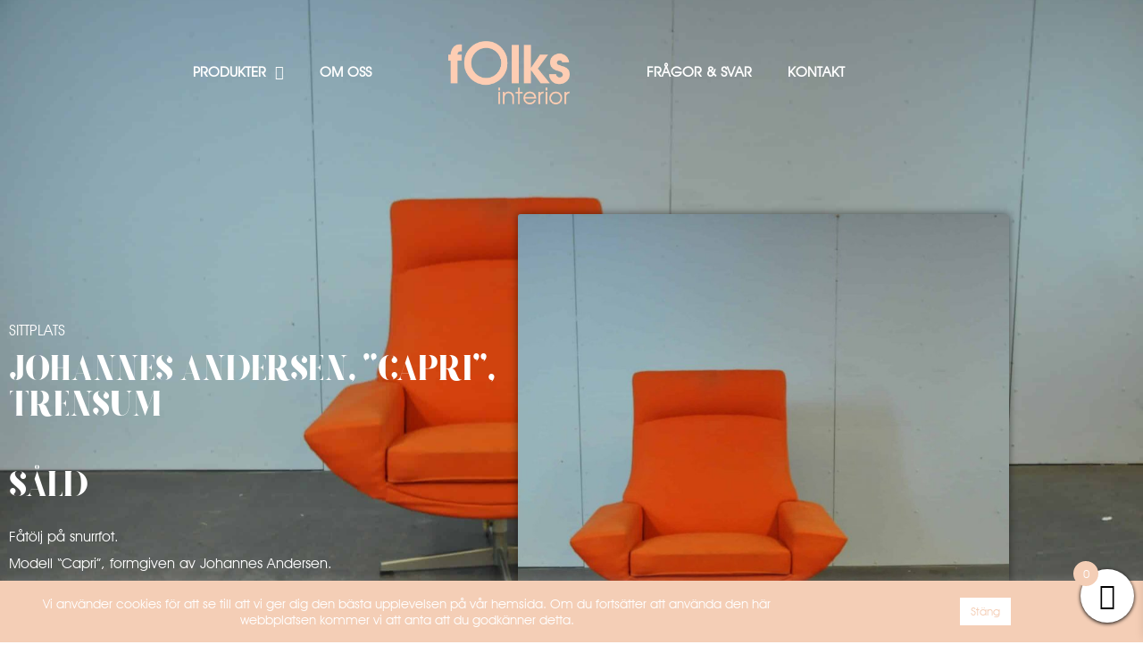

--- FILE ---
content_type: text/html; charset=UTF-8
request_url: https://folksinterior.se/produkt/johannes-andersen-capri-trensum/
body_size: 26969
content:
<!doctype html>
<html lang="sv-SE" prefix="og: https://ogp.me/ns#">
<head>
	<meta charset="UTF-8">
	<meta name="viewport" content="width=device-width, initial-scale=1">
	<link rel="profile" href="https://gmpg.org/xfn/11">
	

<!-- Sökmotoroptimering av Rank Math – https://rankmath.com/ -->
<title>Johannes Andersen, &quot;Capri&quot;, Trensum Folks Interiör</title>
<meta name="description" content="Fåtölj på snurrfot."/>
<meta name="robots" content="index, follow, max-snippet:-1, max-video-preview:-1, max-image-preview:large"/>
<link rel="canonical" href="https://folksinterior.se/produkt/johannes-andersen-capri-trensum/" />
<meta property="og:locale" content="sv_SE" />
<meta property="og:type" content="product" />
<meta property="og:title" content="Johannes Andersen, &quot;Capri&quot;, Trensum Folks Interiör" />
<meta property="og:description" content="Fåtölj på snurrfot." />
<meta property="og:url" content="https://folksinterior.se/produkt/johannes-andersen-capri-trensum/" />
<meta property="og:site_name" content="Folks Interiör" />
<meta property="og:updated_time" content="2022-03-17T21:58:00+01:00" />
<meta property="og:image" content="https://usercontent.one/wp/folksinterior.se/wp-content/uploads/2020/11/DSC_0103-scaled-1024x608.jpg" />
<meta property="og:image:secure_url" content="https://usercontent.one/wp/folksinterior.se/wp-content/uploads/2020/11/DSC_0103-scaled-1024x608.jpg" />
<meta property="og:image:width" content="800" />
<meta property="og:image:height" content="475" />
<meta property="og:image:alt" content="Johannes Andersen, &quot;Capri&quot;, Trensum" />
<meta property="og:image:type" content="image/jpeg" />
<meta property="product:price:currency" content="SEK" />
<meta name="twitter:card" content="summary_large_image" />
<meta name="twitter:title" content="Johannes Andersen, &quot;Capri&quot;, Trensum Folks Interiör" />
<meta name="twitter:description" content="Fåtölj på snurrfot." />
<meta name="twitter:image" content="https://usercontent.one/wp/folksinterior.se/wp-content/uploads/2020/11/DSC_0103-scaled-1024x608.jpg" />
<meta name="twitter:label1" content="Pris" />
<meta name="twitter:data1" content="0&nbsp;&#107;&#114;" />
<meta name="twitter:label2" content="Tillgänglighet" />
<meta name="twitter:data2" content="SÅLD" />
<script data-jetpack-boost="ignore" type="application/ld+json" class="rank-math-schema">{"@context":"https://schema.org","@graph":[{"@type":["LocalBusiness","Organization"],"@id":"https://folksinterior.se/#organization","name":"Folks Interi\u00f6r","url":"https://folksinterior.se","openingHours":["Monday,Tuesday,Wednesday,Thursday,Friday,Saturday,Sunday 09:00-17:00"]},{"@type":"WebSite","@id":"https://folksinterior.se/#website","url":"https://folksinterior.se","name":"Folks Interi\u00f6r","publisher":{"@id":"https://folksinterior.se/#organization"},"inLanguage":"sv-SE"},{"@type":"ImageObject","@id":"https://folksinterior.se/wp-content/uploads/2020/11/DSC_0103-scaled.jpg","url":"https://folksinterior.se/wp-content/uploads/2020/11/DSC_0103-scaled.jpg","width":"2560","height":"1519","caption":"Johannes Andersen, \"Capri\", Trensum","inLanguage":"sv-SE"},{"@type":"ItemPage","@id":"https://folksinterior.se/produkt/johannes-andersen-capri-trensum/#webpage","url":"https://folksinterior.se/produkt/johannes-andersen-capri-trensum/","name":"Johannes Andersen, &quot;Capri&quot;, Trensum Folks Interi\u00f6r","datePublished":"2020-11-04T10:42:28+01:00","dateModified":"2022-03-17T21:58:00+01:00","isPartOf":{"@id":"https://folksinterior.se/#website"},"primaryImageOfPage":{"@id":"https://folksinterior.se/wp-content/uploads/2020/11/DSC_0103-scaled.jpg"},"inLanguage":"sv-SE"},{"@type":"Product","name":"Johannes Andersen, \"Capri\", Trensum Folks Interi\u00f6r","description":"F\u00e5t\u00f6lj p\u00e5 snurrfot.","sku":"982","category":"Sittplats","mainEntityOfPage":{"@id":"https://folksinterior.se/produkt/johannes-andersen-capri-trensum/#webpage"},"image":[{"@type":"ImageObject","url":"https://folksinterior.se/wp-content/uploads/2020/11/DSC_0103-scaled.jpg","height":"1519","width":"2560"},{"@type":"ImageObject","url":"https://folksinterior.se/wp-content/uploads/2020/11/DSC_0101-scaled.jpg","height":"1657","width":"2560"},{"@type":"ImageObject","url":"https://folksinterior.se/wp-content/uploads/2020/11/DSC_0017-scaled.jpg","height":"1868","width":"2560"},{"@type":"ImageObject","url":"https://folksinterior.se/wp-content/uploads/2020/11/DSC_0016-scaled.jpg","height":"1759","width":"2560"}],"@id":"https://folksinterior.se/produkt/johannes-andersen-capri-trensum/#richSnippet"}]}</script>
<!-- /Rank Math SEO-tillägg för WordPress -->

<link rel='dns-prefetch' href='//assets.pinterest.com' />
<link rel='dns-prefetch' href='//stats.wp.com' />
<link rel='dns-prefetch' href='//capi-automation.s3.us-east-2.amazonaws.com' />
<link rel='dns-prefetch' href='//www.googletagmanager.com' />
<link rel="alternate" type="application/rss+xml" title="Folks Interiör &raquo; Webbflöde" href="https://folksinterior.se/feed/" />
<link rel="alternate" type="application/rss+xml" title="Folks Interiör &raquo; Kommentarsflöde" href="https://folksinterior.se/comments/feed/" />
<link rel="alternate" title="oEmbed (JSON)" type="application/json+oembed" href="https://folksinterior.se/wp-json/oembed/1.0/embed?url=https%3A%2F%2Ffolksinterior.se%2Fprodukt%2Fjohannes-andersen-capri-trensum%2F" />
<link rel="alternate" title="oEmbed (XML)" type="text/xml+oembed" href="https://folksinterior.se/wp-json/oembed/1.0/embed?url=https%3A%2F%2Ffolksinterior.se%2Fprodukt%2Fjohannes-andersen-capri-trensum%2F&#038;format=xml" />
<link rel='stylesheet' id='all-css-3f942a8cb57728b2e6593573f0e8b1c2' href='https://usercontent.one/wp/folksinterior.se/wp-content/boost-cache/static/96e2751c32.min.css' type='text/css' media='all' />
<style id='woocommerce-layout-inline-css'>

	.infinite-scroll .woocommerce-pagination {
		display: none;
	}
/*# sourceURL=woocommerce-layout-inline-css */
</style>
<style id='xoo-wsc-style-inline-css'>




.xoo-wsc-ft-buttons-cont a.xoo-wsc-ft-btn, .xoo-wsc-container .xoo-wsc-btn {
	background-color: #f4ceb6;
	color: #ffffff;
	border: ;
	padding: 10px 20px;
}

.xoo-wsc-ft-buttons-cont a.xoo-wsc-ft-btn:hover, .xoo-wsc-container .xoo-wsc-btn:hover {
	background-color: #ffffff;
	color: #000000;
	border: 2px solid #000000;
}

 

.xoo-wsc-footer{
	background-color: #ffffff;
	color: #000000;
	padding: 10px 20px;
	box-shadow: 0 -5px 10px #0000001a;
}

.xoo-wsc-footer, .xoo-wsc-footer a, .xoo-wsc-footer .amount{
	font-size: 18px;
}

.xoo-wsc-btn .amount{
	color: #ffffff}

.xoo-wsc-btn:hover .amount{
	color: #000000;
}

.xoo-wsc-ft-buttons-cont{
	grid-template-columns: auto;
}

.xoo-wsc-basket{
	bottom: 12px;
	right: 0px;
	background-color: #ffffff;
	color: #000000;
	box-shadow: 0 1px 4px 0;
	border-radius: 50%;
	display: flex;
	width: 60px;
	height: 60px;
}


.xoo-wsc-bki{
	font-size: 30px}

.xoo-wsc-items-count{
	top: -9px;
	left: -8px;
}

.xoo-wsc-items-count, .xoo-wsch-items-count{
	background-color: #f4ceb6;
	color: #ffffff;
}

.xoo-wsc-container, .xoo-wsc-slider{
	max-width: 500px;
	right: -500px;
	top: 0;bottom: 0;
	bottom: 0;
	font-family: }


.xoo-wsc-cart-active .xoo-wsc-container, .xoo-wsc-slider-active .xoo-wsc-slider{
	right: 0;
}


.xoo-wsc-cart-active .xoo-wsc-basket{
	right: 500px;
}

.xoo-wsc-slider{
	right: -500px;
}

span.xoo-wsch-close {
    font-size: 16px;
}

	.xoo-wsch-top{
		justify-content: center;
	}
	span.xoo-wsch-close {
	    right: 10px;
	}

.xoo-wsch-text{
	font-size: 20px;
}

.xoo-wsc-header{
	color: #000000;
	background-color: #ffffff;
	border-bottom: 2px solid #eee;
	padding: 15px 15px;
}


.xoo-wsc-body{
	background-color: #ffffff;
}

.xoo-wsc-products:not(.xoo-wsc-pattern-card), .xoo-wsc-products:not(.xoo-wsc-pattern-card) span.amount, .xoo-wsc-products:not(.xoo-wsc-pattern-card) a{
	font-size: 16px;
	color: #000000;
}

.xoo-wsc-products:not(.xoo-wsc-pattern-card) .xoo-wsc-product{
	padding: 20px 15px;
	margin: 0;
	border-radius: 0px;
	box-shadow: 0 0;
	background-color: transparent;
}

.xoo-wsc-sum-col{
	justify-content: center;
}


/** Shortcode **/
.xoo-wsc-sc-count{
	background-color: #000000;
	color: #ffffff;
}

.xoo-wsc-sc-bki{
	font-size: 28px;
	color: #000000;
}
.xoo-wsc-sc-cont{
	color: #000000;
}


.xoo-wsc-product dl.variation {
	display: block;
}


.xoo-wsc-product-cont{
	padding: 10px 10px;
}

.xoo-wsc-products:not(.xoo-wsc-pattern-card) .xoo-wsc-img-col{
	width: 30%;
}

.xoo-wsc-pattern-card .xoo-wsc-img-col img{
	max-width: 100%;
	height: auto;
}

.xoo-wsc-products:not(.xoo-wsc-pattern-card) .xoo-wsc-sum-col{
	width: 70%;
}

.xoo-wsc-pattern-card .xoo-wsc-product-cont{
	width: 50% 
}

@media only screen and (max-width: 600px) {
	.xoo-wsc-pattern-card .xoo-wsc-product-cont  {
		width: 50%;
	}
}


.xoo-wsc-pattern-card .xoo-wsc-product{
	border: 0;
	box-shadow: 0px 10px 15px -12px #0000001a;
}


.xoo-wsc-sm-front{
	background-color: #eee;
}
.xoo-wsc-pattern-card, .xoo-wsc-sm-front{
	border-bottom-left-radius: 5px;
	border-bottom-right-radius: 5px;
}
.xoo-wsc-pattern-card, .xoo-wsc-img-col img, .xoo-wsc-img-col, .xoo-wsc-sm-back-cont{
	border-top-left-radius: 5px;
	border-top-right-radius: 5px;
}
.xoo-wsc-sm-back{
	background-color: #fff;
}
.xoo-wsc-pattern-card, .xoo-wsc-pattern-card a, .xoo-wsc-pattern-card .amount{
	font-size: 16px;
}

.xoo-wsc-sm-front, .xoo-wsc-sm-front a, .xoo-wsc-sm-front .amount{
	color: #000;
}

.xoo-wsc-sm-back, .xoo-wsc-sm-back a, .xoo-wsc-sm-back .amount{
	color: #000;
}


.magictime {
    animation-duration: 0.5s;
}



span.xoo-wsch-items-count{
	height: 20px;
	line-height: 20px;
	width: 20px;
}

span.xoo-wsch-icon{
	font-size: 30px
}

.xoo-wsc-smr-del{
	font-size: 16px
}
/*# sourceURL=xoo-wsc-style-inline-css */
</style>
<style id='elementor-frontend-inline-css'>
.elementor-34451 .elementor-element.elementor-element-2462cdb2:not(.elementor-motion-effects-element-type-background), .elementor-34451 .elementor-element.elementor-element-2462cdb2 > .elementor-motion-effects-container > .elementor-motion-effects-layer{background-image:url("https://usercontent.one/wp/folksinterior.se/wp-content/uploads/2020/11/DSC_0103-scaled.jpg");}
/*# sourceURL=elementor-frontend-inline-css */
</style>
<link rel='stylesheet' id='only-screen-and-max-width-768px-css-7dc2db47db1e295b2a7be4dcd6bab132' href='https://usercontent.one/wp/folksinterior.se/wp-content/boost-cache/static/e0e71546e1.min.css' type='text/css' media='only screen and (max-width: 768px)' />
<style id='wp-img-auto-sizes-contain-inline-css'>
img:is([sizes=auto i],[sizes^="auto," i]){contain-intrinsic-size:3000px 1500px}
/*# sourceURL=wp-img-auto-sizes-contain-inline-css */
</style>
<style id='wp-emoji-styles-inline-css'>

	img.wp-smiley, img.emoji {
		display: inline !important;
		border: none !important;
		box-shadow: none !important;
		height: 1em !important;
		width: 1em !important;
		margin: 0 0.07em !important;
		vertical-align: -0.1em !important;
		background: none !important;
		padding: 0 !important;
	}
/*# sourceURL=wp-emoji-styles-inline-css */
</style>
<style id='jetpack-sharing-buttons-style-inline-css'>
.jetpack-sharing-buttons__services-list{display:flex;flex-direction:row;flex-wrap:wrap;gap:0;list-style-type:none;margin:5px;padding:0}.jetpack-sharing-buttons__services-list.has-small-icon-size{font-size:12px}.jetpack-sharing-buttons__services-list.has-normal-icon-size{font-size:16px}.jetpack-sharing-buttons__services-list.has-large-icon-size{font-size:24px}.jetpack-sharing-buttons__services-list.has-huge-icon-size{font-size:36px}@media print{.jetpack-sharing-buttons__services-list{display:none!important}}.editor-styles-wrapper .wp-block-jetpack-sharing-buttons{gap:0;padding-inline-start:0}ul.jetpack-sharing-buttons__services-list.has-background{padding:1.25em 2.375em}
/*# sourceURL=https://usercontent.one/wp/folksinterior.se/wp-content/plugins/jetpack/_inc/blocks/sharing-buttons/view.css */
</style>
<style id='global-styles-inline-css'>
:root{--wp--preset--aspect-ratio--square: 1;--wp--preset--aspect-ratio--4-3: 4/3;--wp--preset--aspect-ratio--3-4: 3/4;--wp--preset--aspect-ratio--3-2: 3/2;--wp--preset--aspect-ratio--2-3: 2/3;--wp--preset--aspect-ratio--16-9: 16/9;--wp--preset--aspect-ratio--9-16: 9/16;--wp--preset--color--black: #000000;--wp--preset--color--cyan-bluish-gray: #abb8c3;--wp--preset--color--white: #ffffff;--wp--preset--color--pale-pink: #f78da7;--wp--preset--color--vivid-red: #cf2e2e;--wp--preset--color--luminous-vivid-orange: #ff6900;--wp--preset--color--luminous-vivid-amber: #fcb900;--wp--preset--color--light-green-cyan: #7bdcb5;--wp--preset--color--vivid-green-cyan: #00d084;--wp--preset--color--pale-cyan-blue: #8ed1fc;--wp--preset--color--vivid-cyan-blue: #0693e3;--wp--preset--color--vivid-purple: #9b51e0;--wp--preset--gradient--vivid-cyan-blue-to-vivid-purple: linear-gradient(135deg,rgb(6,147,227) 0%,rgb(155,81,224) 100%);--wp--preset--gradient--light-green-cyan-to-vivid-green-cyan: linear-gradient(135deg,rgb(122,220,180) 0%,rgb(0,208,130) 100%);--wp--preset--gradient--luminous-vivid-amber-to-luminous-vivid-orange: linear-gradient(135deg,rgb(252,185,0) 0%,rgb(255,105,0) 100%);--wp--preset--gradient--luminous-vivid-orange-to-vivid-red: linear-gradient(135deg,rgb(255,105,0) 0%,rgb(207,46,46) 100%);--wp--preset--gradient--very-light-gray-to-cyan-bluish-gray: linear-gradient(135deg,rgb(238,238,238) 0%,rgb(169,184,195) 100%);--wp--preset--gradient--cool-to-warm-spectrum: linear-gradient(135deg,rgb(74,234,220) 0%,rgb(151,120,209) 20%,rgb(207,42,186) 40%,rgb(238,44,130) 60%,rgb(251,105,98) 80%,rgb(254,248,76) 100%);--wp--preset--gradient--blush-light-purple: linear-gradient(135deg,rgb(255,206,236) 0%,rgb(152,150,240) 100%);--wp--preset--gradient--blush-bordeaux: linear-gradient(135deg,rgb(254,205,165) 0%,rgb(254,45,45) 50%,rgb(107,0,62) 100%);--wp--preset--gradient--luminous-dusk: linear-gradient(135deg,rgb(255,203,112) 0%,rgb(199,81,192) 50%,rgb(65,88,208) 100%);--wp--preset--gradient--pale-ocean: linear-gradient(135deg,rgb(255,245,203) 0%,rgb(182,227,212) 50%,rgb(51,167,181) 100%);--wp--preset--gradient--electric-grass: linear-gradient(135deg,rgb(202,248,128) 0%,rgb(113,206,126) 100%);--wp--preset--gradient--midnight: linear-gradient(135deg,rgb(2,3,129) 0%,rgb(40,116,252) 100%);--wp--preset--font-size--small: 13px;--wp--preset--font-size--medium: 20px;--wp--preset--font-size--large: 36px;--wp--preset--font-size--x-large: 42px;--wp--preset--spacing--20: 0.44rem;--wp--preset--spacing--30: 0.67rem;--wp--preset--spacing--40: 1rem;--wp--preset--spacing--50: 1.5rem;--wp--preset--spacing--60: 2.25rem;--wp--preset--spacing--70: 3.38rem;--wp--preset--spacing--80: 5.06rem;--wp--preset--shadow--natural: 6px 6px 9px rgba(0, 0, 0, 0.2);--wp--preset--shadow--deep: 12px 12px 50px rgba(0, 0, 0, 0.4);--wp--preset--shadow--sharp: 6px 6px 0px rgba(0, 0, 0, 0.2);--wp--preset--shadow--outlined: 6px 6px 0px -3px rgb(255, 255, 255), 6px 6px rgb(0, 0, 0);--wp--preset--shadow--crisp: 6px 6px 0px rgb(0, 0, 0);}:root { --wp--style--global--content-size: 800px;--wp--style--global--wide-size: 1200px; }:where(body) { margin: 0; }.wp-site-blocks > .alignleft { float: left; margin-right: 2em; }.wp-site-blocks > .alignright { float: right; margin-left: 2em; }.wp-site-blocks > .aligncenter { justify-content: center; margin-left: auto; margin-right: auto; }:where(.wp-site-blocks) > * { margin-block-start: 24px; margin-block-end: 0; }:where(.wp-site-blocks) > :first-child { margin-block-start: 0; }:where(.wp-site-blocks) > :last-child { margin-block-end: 0; }:root { --wp--style--block-gap: 24px; }:root :where(.is-layout-flow) > :first-child{margin-block-start: 0;}:root :where(.is-layout-flow) > :last-child{margin-block-end: 0;}:root :where(.is-layout-flow) > *{margin-block-start: 24px;margin-block-end: 0;}:root :where(.is-layout-constrained) > :first-child{margin-block-start: 0;}:root :where(.is-layout-constrained) > :last-child{margin-block-end: 0;}:root :where(.is-layout-constrained) > *{margin-block-start: 24px;margin-block-end: 0;}:root :where(.is-layout-flex){gap: 24px;}:root :where(.is-layout-grid){gap: 24px;}.is-layout-flow > .alignleft{float: left;margin-inline-start: 0;margin-inline-end: 2em;}.is-layout-flow > .alignright{float: right;margin-inline-start: 2em;margin-inline-end: 0;}.is-layout-flow > .aligncenter{margin-left: auto !important;margin-right: auto !important;}.is-layout-constrained > .alignleft{float: left;margin-inline-start: 0;margin-inline-end: 2em;}.is-layout-constrained > .alignright{float: right;margin-inline-start: 2em;margin-inline-end: 0;}.is-layout-constrained > .aligncenter{margin-left: auto !important;margin-right: auto !important;}.is-layout-constrained > :where(:not(.alignleft):not(.alignright):not(.alignfull)){max-width: var(--wp--style--global--content-size);margin-left: auto !important;margin-right: auto !important;}.is-layout-constrained > .alignwide{max-width: var(--wp--style--global--wide-size);}body .is-layout-flex{display: flex;}.is-layout-flex{flex-wrap: wrap;align-items: center;}.is-layout-flex > :is(*, div){margin: 0;}body .is-layout-grid{display: grid;}.is-layout-grid > :is(*, div){margin: 0;}body{padding-top: 0px;padding-right: 0px;padding-bottom: 0px;padding-left: 0px;}a:where(:not(.wp-element-button)){text-decoration: underline;}:root :where(.wp-element-button, .wp-block-button__link){background-color: #32373c;border-width: 0;color: #fff;font-family: inherit;font-size: inherit;font-style: inherit;font-weight: inherit;letter-spacing: inherit;line-height: inherit;padding-top: calc(0.667em + 2px);padding-right: calc(1.333em + 2px);padding-bottom: calc(0.667em + 2px);padding-left: calc(1.333em + 2px);text-decoration: none;text-transform: inherit;}.has-black-color{color: var(--wp--preset--color--black) !important;}.has-cyan-bluish-gray-color{color: var(--wp--preset--color--cyan-bluish-gray) !important;}.has-white-color{color: var(--wp--preset--color--white) !important;}.has-pale-pink-color{color: var(--wp--preset--color--pale-pink) !important;}.has-vivid-red-color{color: var(--wp--preset--color--vivid-red) !important;}.has-luminous-vivid-orange-color{color: var(--wp--preset--color--luminous-vivid-orange) !important;}.has-luminous-vivid-amber-color{color: var(--wp--preset--color--luminous-vivid-amber) !important;}.has-light-green-cyan-color{color: var(--wp--preset--color--light-green-cyan) !important;}.has-vivid-green-cyan-color{color: var(--wp--preset--color--vivid-green-cyan) !important;}.has-pale-cyan-blue-color{color: var(--wp--preset--color--pale-cyan-blue) !important;}.has-vivid-cyan-blue-color{color: var(--wp--preset--color--vivid-cyan-blue) !important;}.has-vivid-purple-color{color: var(--wp--preset--color--vivid-purple) !important;}.has-black-background-color{background-color: var(--wp--preset--color--black) !important;}.has-cyan-bluish-gray-background-color{background-color: var(--wp--preset--color--cyan-bluish-gray) !important;}.has-white-background-color{background-color: var(--wp--preset--color--white) !important;}.has-pale-pink-background-color{background-color: var(--wp--preset--color--pale-pink) !important;}.has-vivid-red-background-color{background-color: var(--wp--preset--color--vivid-red) !important;}.has-luminous-vivid-orange-background-color{background-color: var(--wp--preset--color--luminous-vivid-orange) !important;}.has-luminous-vivid-amber-background-color{background-color: var(--wp--preset--color--luminous-vivid-amber) !important;}.has-light-green-cyan-background-color{background-color: var(--wp--preset--color--light-green-cyan) !important;}.has-vivid-green-cyan-background-color{background-color: var(--wp--preset--color--vivid-green-cyan) !important;}.has-pale-cyan-blue-background-color{background-color: var(--wp--preset--color--pale-cyan-blue) !important;}.has-vivid-cyan-blue-background-color{background-color: var(--wp--preset--color--vivid-cyan-blue) !important;}.has-vivid-purple-background-color{background-color: var(--wp--preset--color--vivid-purple) !important;}.has-black-border-color{border-color: var(--wp--preset--color--black) !important;}.has-cyan-bluish-gray-border-color{border-color: var(--wp--preset--color--cyan-bluish-gray) !important;}.has-white-border-color{border-color: var(--wp--preset--color--white) !important;}.has-pale-pink-border-color{border-color: var(--wp--preset--color--pale-pink) !important;}.has-vivid-red-border-color{border-color: var(--wp--preset--color--vivid-red) !important;}.has-luminous-vivid-orange-border-color{border-color: var(--wp--preset--color--luminous-vivid-orange) !important;}.has-luminous-vivid-amber-border-color{border-color: var(--wp--preset--color--luminous-vivid-amber) !important;}.has-light-green-cyan-border-color{border-color: var(--wp--preset--color--light-green-cyan) !important;}.has-vivid-green-cyan-border-color{border-color: var(--wp--preset--color--vivid-green-cyan) !important;}.has-pale-cyan-blue-border-color{border-color: var(--wp--preset--color--pale-cyan-blue) !important;}.has-vivid-cyan-blue-border-color{border-color: var(--wp--preset--color--vivid-cyan-blue) !important;}.has-vivid-purple-border-color{border-color: var(--wp--preset--color--vivid-purple) !important;}.has-vivid-cyan-blue-to-vivid-purple-gradient-background{background: var(--wp--preset--gradient--vivid-cyan-blue-to-vivid-purple) !important;}.has-light-green-cyan-to-vivid-green-cyan-gradient-background{background: var(--wp--preset--gradient--light-green-cyan-to-vivid-green-cyan) !important;}.has-luminous-vivid-amber-to-luminous-vivid-orange-gradient-background{background: var(--wp--preset--gradient--luminous-vivid-amber-to-luminous-vivid-orange) !important;}.has-luminous-vivid-orange-to-vivid-red-gradient-background{background: var(--wp--preset--gradient--luminous-vivid-orange-to-vivid-red) !important;}.has-very-light-gray-to-cyan-bluish-gray-gradient-background{background: var(--wp--preset--gradient--very-light-gray-to-cyan-bluish-gray) !important;}.has-cool-to-warm-spectrum-gradient-background{background: var(--wp--preset--gradient--cool-to-warm-spectrum) !important;}.has-blush-light-purple-gradient-background{background: var(--wp--preset--gradient--blush-light-purple) !important;}.has-blush-bordeaux-gradient-background{background: var(--wp--preset--gradient--blush-bordeaux) !important;}.has-luminous-dusk-gradient-background{background: var(--wp--preset--gradient--luminous-dusk) !important;}.has-pale-ocean-gradient-background{background: var(--wp--preset--gradient--pale-ocean) !important;}.has-electric-grass-gradient-background{background: var(--wp--preset--gradient--electric-grass) !important;}.has-midnight-gradient-background{background: var(--wp--preset--gradient--midnight) !important;}.has-small-font-size{font-size: var(--wp--preset--font-size--small) !important;}.has-medium-font-size{font-size: var(--wp--preset--font-size--medium) !important;}.has-large-font-size{font-size: var(--wp--preset--font-size--large) !important;}.has-x-large-font-size{font-size: var(--wp--preset--font-size--x-large) !important;}
:root :where(.wp-block-pullquote){font-size: 1.5em;line-height: 1.6;}
/*# sourceURL=global-styles-inline-css */
</style>
<style id='woocommerce-inline-inline-css'>
.woocommerce form .form-row .required { visibility: visible; }
/*# sourceURL=woocommerce-inline-inline-css */
</style>
<link rel='stylesheet' id='pinterest-for-woocommerce-pins-css' href='//folksinterior.se/wp-content/plugins/pinterest-for-woocommerce/assets/css/frontend/pinterest-for-woocommerce-pins.min.css?ver=1.4.23' media='all' />









<!-- Kodblock för ”Google-tagg (gtag.js)” tillagt av Site Kit -->
<!-- Kodblock för ”Google Analytics” tillagt av Site Kit -->




<link rel="https://api.w.org/" href="https://folksinterior.se/wp-json/" /><link rel="alternate" title="JSON" type="application/json" href="https://folksinterior.se/wp-json/wp/v2/product/68711" /><link rel="EditURI" type="application/rsd+xml" title="RSD" href="https://folksinterior.se/xmlrpc.php?rsd" />
<meta name="generator" content="WordPress 6.9" />
<link rel='shortlink' href='https://folksinterior.se/?p=68711' />
<meta name="generator" content="Site Kit by Google 1.170.0" /><style>[class*=" icon-oc-"],[class^=icon-oc-]{speak:none;font-style:normal;font-weight:400;font-variant:normal;text-transform:none;line-height:1;-webkit-font-smoothing:antialiased;-moz-osx-font-smoothing:grayscale}.icon-oc-one-com-white-32px-fill:before{content:"901"}.icon-oc-one-com:before{content:"900"}#one-com-icon,.toplevel_page_onecom-wp .wp-menu-image{speak:none;display:flex;align-items:center;justify-content:center;text-transform:none;line-height:1;-webkit-font-smoothing:antialiased;-moz-osx-font-smoothing:grayscale}.onecom-wp-admin-bar-item>a,.toplevel_page_onecom-wp>.wp-menu-name{font-size:16px;font-weight:400;line-height:1}.toplevel_page_onecom-wp>.wp-menu-name img{width:69px;height:9px;}.wp-submenu-wrap.wp-submenu>.wp-submenu-head>img{width:88px;height:auto}.onecom-wp-admin-bar-item>a img{height:7px!important}.onecom-wp-admin-bar-item>a img,.toplevel_page_onecom-wp>.wp-menu-name img{opacity:.8}.onecom-wp-admin-bar-item.hover>a img,.toplevel_page_onecom-wp.wp-has-current-submenu>.wp-menu-name img,li.opensub>a.toplevel_page_onecom-wp>.wp-menu-name img{opacity:1}#one-com-icon:before,.onecom-wp-admin-bar-item>a:before,.toplevel_page_onecom-wp>.wp-menu-image:before{content:'';position:static!important;background-color:rgba(240,245,250,.4);border-radius:102px;width:18px;height:18px;padding:0!important}.onecom-wp-admin-bar-item>a:before{width:14px;height:14px}.onecom-wp-admin-bar-item.hover>a:before,.toplevel_page_onecom-wp.opensub>a>.wp-menu-image:before,.toplevel_page_onecom-wp.wp-has-current-submenu>.wp-menu-image:before{background-color:#76b82a}.onecom-wp-admin-bar-item>a{display:inline-flex!important;align-items:center;justify-content:center}#one-com-logo-wrapper{font-size:4em}#one-com-icon{vertical-align:middle}.imagify-welcome{display:none !important;}</style>	<style>img#wpstats{display:none}</style>
		<meta property="og:url" content="https://folksinterior.se/produkt/johannes-andersen-capri-trensum/" /><meta property="og:site_name" content="Folks Interiör" /><meta property="og:type" content="og:product" /><meta property="og:title" content="Johannes Andersen, &#8220;Capri&#8221;, Trensum" /><meta property="og:image" content="https://usercontent.one/wp/folksinterior.se/wp-content/uploads/2020/11/DSC_0103-scaled-1024x608.jpg" /><meta property="product:price:currency" content="SEK" /><meta property="product:price:amount" content="0" /><meta property="og:description" content="Fåtölj på snurrfot.

Modell &quot;Capri&quot;, formgiven av Johannes Andersen.

Tillverkare: Trensum.

Framstår med torr stoppning.

&nbsp;" /><meta property="og:availability" content="out of stock" />	<noscript><style>.woocommerce-product-gallery{ opacity: 1 !important; }</style></noscript>
	<meta name="generator" content="Elementor 3.34.1; features: additional_custom_breakpoints; settings: css_print_method-external, google_font-enabled, font_display-auto">
			
			<!-- WooCommerce Facebook Integration Begin -->
			
			<!-- WooCommerce Facebook Integration End -->
						<style>
				.e-con.e-parent:nth-of-type(n+4):not(.e-lazyloaded):not(.e-no-lazyload),
				.e-con.e-parent:nth-of-type(n+4):not(.e-lazyloaded):not(.e-no-lazyload) * {
					background-image: none !important;
				}
				@media screen and (max-height: 1024px) {
					.e-con.e-parent:nth-of-type(n+3):not(.e-lazyloaded):not(.e-no-lazyload),
					.e-con.e-parent:nth-of-type(n+3):not(.e-lazyloaded):not(.e-no-lazyload) * {
						background-image: none !important;
					}
				}
				@media screen and (max-height: 640px) {
					.e-con.e-parent:nth-of-type(n+2):not(.e-lazyloaded):not(.e-no-lazyload),
					.e-con.e-parent:nth-of-type(n+2):not(.e-lazyloaded):not(.e-no-lazyload) * {
						background-image: none !important;
					}
				}
			</style>
			<link rel="icon" href="https://usercontent.one/wp/folksinterior.se/wp-content/uploads/2020/10/cropped-logotyp-100x100.png" sizes="32x32" />
<link rel="icon" href="https://usercontent.one/wp/folksinterior.se/wp-content/uploads/2020/10/cropped-logotyp-300x300.png" sizes="192x192" />
<link rel="apple-touch-icon" href="https://usercontent.one/wp/folksinterior.se/wp-content/uploads/2020/10/cropped-logotyp-300x300.png" />
<meta name="msapplication-TileImage" content="https://usercontent.one/wp/folksinterior.se/wp-content/uploads/2020/10/cropped-logotyp-300x300.png" />
		<style id="wp-custom-css">
			/**Kassa sida**/
.gpay-button.black{
	background-color: black !important;
}

.payment_method_redlight_swish-ecommerce img{
	width:40% !important;
}
.payment_method_stripe_googlepay img{
	
}

.wc-swish-form{
	border-color:transparent !important;
}
.woocommerce-billing-fields h3, .woocommerce-shipping-fields h3, .woocommerce-additional-fields h3, #order_review_heading, #payment_heading {
	font-family: Goku !important;
	color:#343434;
	display:none;
}

.woocommerce-billing-fields__field-wrapper label, .notes label, .shop_table tr, .place-order{
	font-family: Avantgarde smal;
	color:#343434;
	font-size:14px;
	
}
.woocommerce-input-wrapper input{
	font-size:14px;
	border:1px solid lightgray;
}

.woocommerce table.shop_table, .shop_table td, .shop_table th {
	border:1px solid white !important;
}
.shop_table .cart_item td{
	background-color:#FFFAF7;
}

.woocommerce-checkout-payment{
	background-color: #FFFAF7 !important;
}
..payment_method_stripe_cc{
	background-color: #F4CEB6 !important;
}

/**Borders**/
.woocommerce-info, .woocommerce-danger {
	border-top-color:#F4CEB6;
	font-family: Avantgarde smal;
	color:#343434;
	background-color:#FFFAF7;
}
.woocommerce-info::before, .woocommerce-danger::before{
	color:#F4CEB6;
}

.gpay-card-info-iframe-fade-in {

}

.wc-csr-info{
	background-color: #F4CEB6 !important;
}

#payment div.payment_box::before{
	display:none !important;
}
.woocommerce-checkout #payment div.payment_box{
	background-color: #F4CEB6  !important;
	color: white !important;
}

/**Links**/
a{
	color: #F4CEB6;
}

/** Start Block Kit CSS: 71-3-d415519effd9e11f35d2438c58ea7ebf **/

.envato-block__preview{overflow: visible;}

/** End Block Kit CSS: 71-3-d415519effd9e11f35d2438c58ea7ebf **/



/** Start Block Kit CSS: 142-3-a175df65179b9ef6a5ca9f1b2c0202b9 **/

.envato-block__preview{
	overflow: visible;
}

/* Border Radius */
.envato-kit-139-accordion .elementor-widget-container{
	border-radius: 10px !important;
}
.envato-kit-139-map iframe,
.envato-kit-139-slider .slick-slide,
.envato-kit-139-flipbox .elementor-flip-box div{
		border-radius: 10px !important;

}


/** End Block Kit CSS: 142-3-a175df65179b9ef6a5ca9f1b2c0202b9 **/



/** Start Block Kit CSS: 136-3-fc37602abad173a9d9d95d89bbe6bb80 **/

.envato-block__preview{overflow: visible !important;}

/** End Block Kit CSS: 136-3-fc37602abad173a9d9d95d89bbe6bb80 **/



/** Start Block Kit CSS: 144-3-3a7d335f39a8579c20cdf02f8d462582 **/

.envato-block__preview{overflow: visible;}

/* Envato Kit 141 Custom Styles - Applied to the element under Advanced */

.elementor-headline-animation-type-drop-in .elementor-headline-dynamic-wrapper{
	text-align: center;
}
.envato-kit-141-top-0 h1,
.envato-kit-141-top-0 h2,
.envato-kit-141-top-0 h3,
.envato-kit-141-top-0 h4,
.envato-kit-141-top-0 h5,
.envato-kit-141-top-0 h6,
.envato-kit-141-top-0 p {
	margin-top: 0;
}

.envato-kit-141-newsletter-inline .elementor-field-textual.elementor-size-md {
	padding-left: 1.5rem;
	padding-right: 1.5rem;
}

.envato-kit-141-bottom-0 p {
	margin-bottom: 0;
}

.envato-kit-141-bottom-8 .elementor-price-list .elementor-price-list-item .elementor-price-list-header {
	margin-bottom: .5rem;
}

.envato-kit-141.elementor-widget-testimonial-carousel.elementor-pagination-type-bullets .swiper-container {
	padding-bottom: 52px;
}

.envato-kit-141-display-inline {
	display: inline-block;
}

.envato-kit-141 .elementor-slick-slider ul.slick-dots {
	bottom: -40px;
}

/** End Block Kit CSS: 144-3-3a7d335f39a8579c20cdf02f8d462582 **/



/** Start Block Kit CSS: 72-3-34d2cc762876498c8f6be5405a48e6e2 **/

.envato-block__preview{overflow: visible;}

/*Kit 69 Custom Styling for buttons */
.envato-kit-69-slide-btn .elementor-button,
.envato-kit-69-cta-btn .elementor-button,
.envato-kit-69-flip-btn .elementor-button{
	border-left: 0px !important;
	border-bottom: 0px !important;
	border-right: 0px !important;
	padding: 15px 0 0 !important;
}
.envato-kit-69-slide-btn .elementor-slide-button:hover,
.envato-kit-69-cta-btn .elementor-button:hover,
.envato-kit-69-flip-btn .elementor-button:hover{
	margin-bottom: 20px;
}
.envato-kit-69-menu .elementor-nav-menu--main a:hover{
	margin-top: -7px;
	padding-top: 4px;
	border-bottom: 1px solid #FFF;
}
/* Fix menu dropdown width */
.envato-kit-69-menu .elementor-nav-menu--dropdown{
	width: 100% !important;
}

/** End Block Kit CSS: 72-3-34d2cc762876498c8f6be5405a48e6e2 **/



/** Start Block Kit CSS: 69-3-4f8cfb8a1a68ec007f2be7a02bdeadd9 **/

.envato-kit-66-menu .e--pointer-framed .elementor-item:before{
	border-radius:1px;
}

.envato-kit-66-subscription-form .elementor-form-fields-wrapper{
	position:relative;
}

.envato-kit-66-subscription-form .elementor-form-fields-wrapper .elementor-field-type-submit{
	position:static;
}

.envato-kit-66-subscription-form .elementor-form-fields-wrapper .elementor-field-type-submit button{
	position: absolute;
    top: 50%;
    right: 6px;
    transform: translate(0, -50%);
		-moz-transform: translate(0, -50%);
		-webmit-transform: translate(0, -50%);
}

.envato-kit-66-testi-slider .elementor-testimonial__footer{
	margin-top: -60px !important;
	z-index: 99;
  position: relative;
}

.envato-kit-66-featured-slider .elementor-slides .slick-prev{
	width:50px;
	height:50px;
	background-color:#ffffff !important;
	transform:rotate(45deg);
	-moz-transform:rotate(45deg);
	-webkit-transform:rotate(45deg);
	left:-25px !important;
	-webkit-box-shadow: 0px 1px 2px 1px rgba(0,0,0,0.32);
	-moz-box-shadow: 0px 1px 2px 1px rgba(0,0,0,0.32);
	box-shadow: 0px 1px 2px 1px rgba(0,0,0,0.32);
}

.envato-kit-66-featured-slider .elementor-slides .slick-prev:before{
	display:block;
	margin-top:0px;
	margin-left:0px;
	transform:rotate(-45deg);
	-moz-transform:rotate(-45deg);
	-webkit-transform:rotate(-45deg);
}

.envato-kit-66-featured-slider .elementor-slides .slick-next{
	width:50px;
	height:50px;
	background-color:#ffffff !important;
	transform:rotate(45deg);
	-moz-transform:rotate(45deg);
	-webkit-transform:rotate(45deg);
	right:-25px !important;
	-webkit-box-shadow: 0px 1px 2px 1px rgba(0,0,0,0.32);
	-moz-box-shadow: 0px 1px 2px 1px rgba(0,0,0,0.32);
	box-shadow: 0px 1px 2px 1px rgba(0,0,0,0.32);
}

.envato-kit-66-featured-slider .elementor-slides .slick-next:before{
	display:block;
	margin-top:-5px;
	margin-right:-5px;
	transform:rotate(-45deg);
	-moz-transform:rotate(-45deg);
	-webkit-transform:rotate(-45deg);
}

.envato-kit-66-orangetext{
	color:#f4511e;
}

.envato-kit-66-countdown .elementor-countdown-label{
	display:inline-block !important;
	border:2px solid rgba(255,255,255,0.2);
	padding:9px 20px;
}

/** End Block Kit CSS: 69-3-4f8cfb8a1a68ec007f2be7a02bdeadd9 **/

		</style>
		</head>
<body class="wp-singular product-template-default single single-product postid-68711 wp-embed-responsive wp-theme-hello-elementor theme-hello-elementor woocommerce woocommerce-page woocommerce-no-js hello-elementor-default elementor-default elementor-template-full-width elementor-kit-11 elementor-page-34451">


<a class="skip-link screen-reader-text" href="#content">Hoppa till innehåll</a>

		<header data-elementor-type="header" data-elementor-id="15" class="elementor elementor-15 elementor-location-header" data-elementor-post-type="elementor_library">
					<section class="has_eae_slider elementor-section elementor-top-section elementor-element elementor-element-7b11acfd she-header-yes she-header-hide-on-scroll-yes elementor-hidden-phone she-header-transparent-yes elementor-section-boxed elementor-section-height-default elementor-section-height-default" data-eae-slider="77669" data-id="7b11acfd" data-element_type="section" id="upp" data-settings="{&quot;background_background&quot;:&quot;classic&quot;,&quot;scroll_distance&quot;:{&quot;unit&quot;:&quot;px&quot;,&quot;size&quot;:1,&quot;sizes&quot;:[]},&quot;transparent&quot;:&quot;yes&quot;,&quot;hide_header&quot;:&quot;yes&quot;,&quot;scroll_distance_hide_header&quot;:{&quot;unit&quot;:&quot;px&quot;,&quot;size&quot;:200,&quot;sizes&quot;:[]},&quot;transparent_header_show&quot;:&quot;yes&quot;,&quot;background_show&quot;:&quot;yes&quot;,&quot;background&quot;:&quot;#FFFFFF12&quot;,&quot;blur_bg&quot;:&quot;yes&quot;,&quot;transparent_on&quot;:[&quot;desktop&quot;,&quot;tablet&quot;,&quot;mobile&quot;],&quot;scroll_distance_tablet&quot;:{&quot;unit&quot;:&quot;px&quot;,&quot;size&quot;:&quot;&quot;,&quot;sizes&quot;:[]},&quot;scroll_distance_mobile&quot;:{&quot;unit&quot;:&quot;px&quot;,&quot;size&quot;:&quot;&quot;,&quot;sizes&quot;:[]},&quot;she_offset_top&quot;:{&quot;unit&quot;:&quot;px&quot;,&quot;size&quot;:0,&quot;sizes&quot;:[]},&quot;she_offset_top_tablet&quot;:{&quot;unit&quot;:&quot;px&quot;,&quot;size&quot;:&quot;&quot;,&quot;sizes&quot;:[]},&quot;she_offset_top_mobile&quot;:{&quot;unit&quot;:&quot;px&quot;,&quot;size&quot;:&quot;&quot;,&quot;sizes&quot;:[]},&quot;she_width&quot;:{&quot;unit&quot;:&quot;%&quot;,&quot;size&quot;:100,&quot;sizes&quot;:[]},&quot;she_width_tablet&quot;:{&quot;unit&quot;:&quot;px&quot;,&quot;size&quot;:&quot;&quot;,&quot;sizes&quot;:[]},&quot;she_width_mobile&quot;:{&quot;unit&quot;:&quot;px&quot;,&quot;size&quot;:&quot;&quot;,&quot;sizes&quot;:[]},&quot;she_padding&quot;:{&quot;unit&quot;:&quot;px&quot;,&quot;top&quot;:0,&quot;right&quot;:&quot;&quot;,&quot;bottom&quot;:0,&quot;left&quot;:&quot;&quot;,&quot;isLinked&quot;:true},&quot;she_padding_tablet&quot;:{&quot;unit&quot;:&quot;px&quot;,&quot;top&quot;:&quot;&quot;,&quot;right&quot;:&quot;&quot;,&quot;bottom&quot;:&quot;&quot;,&quot;left&quot;:&quot;&quot;,&quot;isLinked&quot;:true},&quot;she_padding_mobile&quot;:{&quot;unit&quot;:&quot;px&quot;,&quot;top&quot;:&quot;&quot;,&quot;right&quot;:&quot;&quot;,&quot;bottom&quot;:&quot;&quot;,&quot;left&quot;:&quot;&quot;,&quot;isLinked&quot;:true},&quot;blur_bg_blur_amount&quot;:{&quot;unit&quot;:&quot;px&quot;,&quot;size&quot;:20,&quot;sizes&quot;:[]},&quot;blur_bg_saturate_amount&quot;:{&quot;unit&quot;:&quot;px&quot;,&quot;size&quot;:1.8000000000000000444089209850062616169452667236328125,&quot;sizes&quot;:[]},&quot;scroll_distance_hide_header_tablet&quot;:{&quot;unit&quot;:&quot;px&quot;,&quot;size&quot;:&quot;&quot;,&quot;sizes&quot;:[]},&quot;scroll_distance_hide_header_mobile&quot;:{&quot;unit&quot;:&quot;px&quot;,&quot;size&quot;:&quot;&quot;,&quot;sizes&quot;:[]}}">
						<div class="elementor-container elementor-column-gap-default">
					<div class="has_eae_slider elementor-column elementor-col-33 elementor-top-column elementor-element elementor-element-7695766c" data-eae-slider="13152" data-id="7695766c" data-element_type="column">
			<div class="elementor-widget-wrap elementor-element-populated">
						<section class="has_eae_slider elementor-section elementor-inner-section elementor-element elementor-element-7e7ce8d elementor-section-boxed elementor-section-height-default elementor-section-height-default" data-eae-slider="48676" data-id="7e7ce8d" data-element_type="section">
						<div class="elementor-container elementor-column-gap-default">
					<div class="has_eae_slider elementor-column elementor-col-100 elementor-inner-column elementor-element elementor-element-8fe13be" data-eae-slider="64434" data-id="8fe13be" data-element_type="column">
			<div class="elementor-widget-wrap elementor-element-populated">
						<div class="elementor-element elementor-element-b0c22bd elementor-nav-menu__align-end elementor-nav-menu--dropdown-mobile elementor-nav-menu__text-align-aside elementor-nav-menu--toggle elementor-nav-menu--burger elementor-widget elementor-widget-nav-menu" data-id="b0c22bd" data-element_type="widget" data-settings="{&quot;layout&quot;:&quot;horizontal&quot;,&quot;submenu_icon&quot;:{&quot;value&quot;:&quot;&lt;i class=\&quot;fas fa-caret-down\&quot; aria-hidden=\&quot;true\&quot;&gt;&lt;\/i&gt;&quot;,&quot;library&quot;:&quot;fa-solid&quot;},&quot;toggle&quot;:&quot;burger&quot;}" data-widget_type="nav-menu.default">
				<div class="elementor-widget-container">
								<nav aria-label="Meny" class="elementor-nav-menu--main elementor-nav-menu__container elementor-nav-menu--layout-horizontal e--pointer-underline e--animation-fade">
				<ul id="menu-1-b0c22bd" class="elementor-nav-menu"><li class="menu-item menu-item-type-custom menu-item-object-custom menu-item-home menu-item-has-children menu-item-34325"><a href="https://folksinterior.se/" class="elementor-item">Produkter</a>
<ul class="sub-menu elementor-nav-menu--dropdown">
	<li class="menu-item menu-item-type-post_type menu-item-object-page menu-item-45"><a href="https://folksinterior.se/belysning/" class="elementor-sub-item">Belysning</a></li>
	<li class="menu-item menu-item-type-post_type menu-item-object-page menu-item-46"><a href="https://folksinterior.se/bord/" class="elementor-sub-item">Bord</a></li>
	<li class="menu-item menu-item-type-post_type menu-item-object-page menu-item-53"><a href="https://folksinterior.se/sittplats/" class="elementor-sub-item">Sittplats</a></li>
	<li class="menu-item menu-item-type-post_type menu-item-object-page menu-item-54"><a href="https://folksinterior.se/skap-forvaring/" class="elementor-sub-item">Skåp &#038; Förvaring</a></li>
	<li class="menu-item menu-item-type-post_type menu-item-object-page menu-item-52"><a href="https://folksinterior.se/ovrigt/" class="elementor-sub-item">Övrigt</a></li>
</ul>
</li>
<li class="menu-item menu-item-type-post_type menu-item-object-page menu-item-60"><a href="https://folksinterior.se/om-oss/" class="elementor-item">Om oss</a></li>
</ul>			</nav>
					<div class="elementor-menu-toggle" role="button" tabindex="0" aria-label="Slå på/av meny" aria-expanded="false">
			<i aria-hidden="true" role="presentation" class="elementor-menu-toggle__icon--open eicon-menu-bar"></i><i aria-hidden="true" role="presentation" class="elementor-menu-toggle__icon--close eicon-close"></i>		</div>
					<nav class="elementor-nav-menu--dropdown elementor-nav-menu__container" aria-hidden="true">
				<ul id="menu-2-b0c22bd" class="elementor-nav-menu"><li class="menu-item menu-item-type-custom menu-item-object-custom menu-item-home menu-item-has-children menu-item-34325"><a href="https://folksinterior.se/" class="elementor-item" tabindex="-1">Produkter</a>
<ul class="sub-menu elementor-nav-menu--dropdown">
	<li class="menu-item menu-item-type-post_type menu-item-object-page menu-item-45"><a href="https://folksinterior.se/belysning/" class="elementor-sub-item" tabindex="-1">Belysning</a></li>
	<li class="menu-item menu-item-type-post_type menu-item-object-page menu-item-46"><a href="https://folksinterior.se/bord/" class="elementor-sub-item" tabindex="-1">Bord</a></li>
	<li class="menu-item menu-item-type-post_type menu-item-object-page menu-item-53"><a href="https://folksinterior.se/sittplats/" class="elementor-sub-item" tabindex="-1">Sittplats</a></li>
	<li class="menu-item menu-item-type-post_type menu-item-object-page menu-item-54"><a href="https://folksinterior.se/skap-forvaring/" class="elementor-sub-item" tabindex="-1">Skåp &#038; Förvaring</a></li>
	<li class="menu-item menu-item-type-post_type menu-item-object-page menu-item-52"><a href="https://folksinterior.se/ovrigt/" class="elementor-sub-item" tabindex="-1">Övrigt</a></li>
</ul>
</li>
<li class="menu-item menu-item-type-post_type menu-item-object-page menu-item-60"><a href="https://folksinterior.se/om-oss/" class="elementor-item" tabindex="-1">Om oss</a></li>
</ul>			</nav>
						</div>
				</div>
					</div>
		</div>
					</div>
		</section>
					</div>
		</div>
				<div class="has_eae_slider elementor-column elementor-col-33 elementor-top-column elementor-element elementor-element-11772ad6" data-eae-slider="23950" data-id="11772ad6" data-element_type="column">
			<div class="elementor-widget-wrap elementor-element-populated">
						<div class="elementor-element elementor-element-1b33474f elementor-widget elementor-widget-image" data-id="1b33474f" data-element_type="widget" data-widget_type="image.default">
				<div class="elementor-widget-container">
																<a href="https://folksinterior.se/">
							<img fetchpriority="high" width="443" height="230" src="https://usercontent.one/wp/folksinterior.se/wp-content/uploads/2020/10/logotyp.png" class="attachment-full size-full wp-image-34175" alt="" srcset="https://usercontent.one/wp/folksinterior.se/wp-content/uploads/2020/10/logotyp.png 443w, https://usercontent.one/wp/folksinterior.se/wp-content/uploads/2020/10/logotyp-300x156.png 300w" sizes="(max-width: 443px) 100vw, 443px" />								</a>
															</div>
				</div>
					</div>
		</div>
				<div class="has_eae_slider elementor-column elementor-col-33 elementor-top-column elementor-element elementor-element-2f5c4e63" data-eae-slider="95815" data-id="2f5c4e63" data-element_type="column">
			<div class="elementor-widget-wrap elementor-element-populated">
						<section class="has_eae_slider elementor-section elementor-inner-section elementor-element elementor-element-2d57e5b elementor-section-boxed elementor-section-height-default elementor-section-height-default" data-eae-slider="3914" data-id="2d57e5b" data-element_type="section">
						<div class="elementor-container elementor-column-gap-default">
					<div class="has_eae_slider elementor-column elementor-col-100 elementor-inner-column elementor-element elementor-element-816b5ae" data-eae-slider="1543" data-id="816b5ae" data-element_type="column">
			<div class="elementor-widget-wrap elementor-element-populated">
						<div class="elementor-element elementor-element-0aca4a1 elementor-nav-menu__align-start elementor-nav-menu--dropdown-mobile elementor-nav-menu__text-align-aside elementor-nav-menu--toggle elementor-nav-menu--burger elementor-widget elementor-widget-nav-menu" data-id="0aca4a1" data-element_type="widget" data-settings="{&quot;layout&quot;:&quot;horizontal&quot;,&quot;submenu_icon&quot;:{&quot;value&quot;:&quot;&lt;i class=\&quot;fas fa-caret-down\&quot; aria-hidden=\&quot;true\&quot;&gt;&lt;\/i&gt;&quot;,&quot;library&quot;:&quot;fa-solid&quot;},&quot;toggle&quot;:&quot;burger&quot;}" data-widget_type="nav-menu.default">
				<div class="elementor-widget-container">
								<nav aria-label="Meny" class="elementor-nav-menu--main elementor-nav-menu__container elementor-nav-menu--layout-horizontal e--pointer-underline e--animation-fade">
				<ul id="menu-1-0aca4a1" class="elementor-nav-menu"><li class="menu-item menu-item-type-post_type menu-item-object-page menu-item-34644"><a href="https://folksinterior.se/fragor-svar/" class="elementor-item">Frågor &#038; Svar</a></li>
<li class="menu-item menu-item-type-post_type menu-item-object-page menu-item-34645"><a href="https://folksinterior.se/kontakt/" class="elementor-item">Kontakt</a></li>
</ul>			</nav>
					<div class="elementor-menu-toggle" role="button" tabindex="0" aria-label="Slå på/av meny" aria-expanded="false">
			<i aria-hidden="true" role="presentation" class="elementor-menu-toggle__icon--open eicon-menu-bar"></i><i aria-hidden="true" role="presentation" class="elementor-menu-toggle__icon--close eicon-close"></i>		</div>
					<nav class="elementor-nav-menu--dropdown elementor-nav-menu__container" aria-hidden="true">
				<ul id="menu-2-0aca4a1" class="elementor-nav-menu"><li class="menu-item menu-item-type-post_type menu-item-object-page menu-item-34644"><a href="https://folksinterior.se/fragor-svar/" class="elementor-item" tabindex="-1">Frågor &#038; Svar</a></li>
<li class="menu-item menu-item-type-post_type menu-item-object-page menu-item-34645"><a href="https://folksinterior.se/kontakt/" class="elementor-item" tabindex="-1">Kontakt</a></li>
</ul>			</nav>
						</div>
				</div>
					</div>
		</div>
					</div>
		</section>
					</div>
		</div>
					</div>
		</section>
				<section class="has_eae_slider elementor-section elementor-top-section elementor-element elementor-element-4480afbc she-header-hide-on-scroll-yes elementor-hidden-desktop elementor-hidden-tablet she-header-yes elementor-section-boxed elementor-section-height-default elementor-section-height-default" data-eae-slider="96529" data-id="4480afbc" data-element_type="section" id="upp" data-settings="{&quot;background_background&quot;:&quot;classic&quot;,&quot;sticky&quot;:&quot;top&quot;,&quot;sticky_on&quot;:[&quot;desktop&quot;],&quot;scroll_distance&quot;:{&quot;unit&quot;:&quot;px&quot;,&quot;size&quot;:500,&quot;sizes&quot;:[]},&quot;scroll_distance_mobile&quot;:{&quot;unit&quot;:&quot;px&quot;,&quot;size&quot;:500,&quot;sizes&quot;:[]},&quot;hide_header&quot;:&quot;yes&quot;,&quot;scroll_distance_hide_header&quot;:{&quot;unit&quot;:&quot;px&quot;,&quot;size&quot;:200,&quot;sizes&quot;:[]},&quot;transparent&quot;:&quot;yes&quot;,&quot;sticky_offset&quot;:0,&quot;sticky_effects_offset&quot;:0,&quot;sticky_anchor_link_offset&quot;:0,&quot;transparent_on&quot;:[&quot;desktop&quot;,&quot;tablet&quot;,&quot;mobile&quot;],&quot;scroll_distance_tablet&quot;:{&quot;unit&quot;:&quot;px&quot;,&quot;size&quot;:&quot;&quot;,&quot;sizes&quot;:[]},&quot;she_offset_top&quot;:{&quot;unit&quot;:&quot;px&quot;,&quot;size&quot;:0,&quot;sizes&quot;:[]},&quot;she_offset_top_tablet&quot;:{&quot;unit&quot;:&quot;px&quot;,&quot;size&quot;:&quot;&quot;,&quot;sizes&quot;:[]},&quot;she_offset_top_mobile&quot;:{&quot;unit&quot;:&quot;px&quot;,&quot;size&quot;:&quot;&quot;,&quot;sizes&quot;:[]},&quot;she_width&quot;:{&quot;unit&quot;:&quot;%&quot;,&quot;size&quot;:100,&quot;sizes&quot;:[]},&quot;she_width_tablet&quot;:{&quot;unit&quot;:&quot;px&quot;,&quot;size&quot;:&quot;&quot;,&quot;sizes&quot;:[]},&quot;she_width_mobile&quot;:{&quot;unit&quot;:&quot;px&quot;,&quot;size&quot;:&quot;&quot;,&quot;sizes&quot;:[]},&quot;she_padding&quot;:{&quot;unit&quot;:&quot;px&quot;,&quot;top&quot;:0,&quot;right&quot;:&quot;&quot;,&quot;bottom&quot;:0,&quot;left&quot;:&quot;&quot;,&quot;isLinked&quot;:true},&quot;she_padding_tablet&quot;:{&quot;unit&quot;:&quot;px&quot;,&quot;top&quot;:&quot;&quot;,&quot;right&quot;:&quot;&quot;,&quot;bottom&quot;:&quot;&quot;,&quot;left&quot;:&quot;&quot;,&quot;isLinked&quot;:true},&quot;she_padding_mobile&quot;:{&quot;unit&quot;:&quot;px&quot;,&quot;top&quot;:&quot;&quot;,&quot;right&quot;:&quot;&quot;,&quot;bottom&quot;:&quot;&quot;,&quot;left&quot;:&quot;&quot;,&quot;isLinked&quot;:true},&quot;scroll_distance_hide_header_tablet&quot;:{&quot;unit&quot;:&quot;px&quot;,&quot;size&quot;:&quot;&quot;,&quot;sizes&quot;:[]},&quot;scroll_distance_hide_header_mobile&quot;:{&quot;unit&quot;:&quot;px&quot;,&quot;size&quot;:&quot;&quot;,&quot;sizes&quot;:[]}}">
						<div class="elementor-container elementor-column-gap-default">
					<div class="has_eae_slider elementor-column elementor-col-50 elementor-top-column elementor-element elementor-element-146d2025" data-eae-slider="97206" data-id="146d2025" data-element_type="column">
			<div class="elementor-widget-wrap elementor-element-populated">
						<div class="elementor-element elementor-element-426a7be8 elementor-widget elementor-widget-image" data-id="426a7be8" data-element_type="widget" data-widget_type="image.default">
				<div class="elementor-widget-container">
																<a href="https://folksinterior.se">
							<img width="443" height="230" src="https://usercontent.one/wp/folksinterior.se/wp-content/uploads/2020/10/logotyp.png" class="attachment-large size-large wp-image-34175" alt="" srcset="https://usercontent.one/wp/folksinterior.se/wp-content/uploads/2020/10/logotyp.png 443w, https://usercontent.one/wp/folksinterior.se/wp-content/uploads/2020/10/logotyp-300x156.png 300w" sizes="(max-width: 443px) 100vw, 443px" />								</a>
															</div>
				</div>
					</div>
		</div>
				<div class="has_eae_slider elementor-column elementor-col-50 elementor-top-column elementor-element elementor-element-1c2d497f" data-eae-slider="42713" data-id="1c2d497f" data-element_type="column">
			<div class="elementor-widget-wrap elementor-element-populated">
						<section class="has_eae_slider elementor-section elementor-inner-section elementor-element elementor-element-158c0d16 elementor-reverse-tablet elementor-section-full_width elementor-section-height-default elementor-section-height-default" data-eae-slider="4532" data-id="158c0d16" data-element_type="section">
						<div class="elementor-container elementor-column-gap-default">
					<div class="has_eae_slider elementor-column elementor-col-100 elementor-inner-column elementor-element elementor-element-5a5744b5" data-eae-slider="42555" data-id="5a5744b5" data-element_type="column">
			<div class="elementor-widget-wrap elementor-element-populated">
						<div class="elementor-element elementor-element-1aef36f0 elementor-nav-menu__align-end elementor-nav-menu--stretch elementor-nav-menu--dropdown-tablet elementor-nav-menu__text-align-aside elementor-nav-menu--toggle elementor-nav-menu--burger elementor-widget elementor-widget-nav-menu" data-id="1aef36f0" data-element_type="widget" data-settings="{&quot;full_width&quot;:&quot;stretch&quot;,&quot;layout&quot;:&quot;horizontal&quot;,&quot;submenu_icon&quot;:{&quot;value&quot;:&quot;&lt;i class=\&quot;fas fa-caret-down\&quot; aria-hidden=\&quot;true\&quot;&gt;&lt;\/i&gt;&quot;,&quot;library&quot;:&quot;fa-solid&quot;},&quot;toggle&quot;:&quot;burger&quot;}" data-widget_type="nav-menu.default">
				<div class="elementor-widget-container">
								<nav aria-label="Meny" class="elementor-nav-menu--main elementor-nav-menu__container elementor-nav-menu--layout-horizontal e--pointer-none">
				<ul id="menu-1-1aef36f0" class="elementor-nav-menu"><li class="menu-item menu-item-type-custom menu-item-object-custom menu-item-has-children menu-item-82634"><a href="https://ny.folksinterior.se/" class="elementor-item">Produkter</a>
<ul class="sub-menu elementor-nav-menu--dropdown">
	<li class="menu-item menu-item-type-post_type menu-item-object-page menu-item-82626"><a href="https://folksinterior.se/belysning/" class="elementor-sub-item">Belysning</a></li>
	<li class="menu-item menu-item-type-post_type menu-item-object-page menu-item-82627"><a href="https://folksinterior.se/bord/" class="elementor-sub-item">Bord</a></li>
	<li class="menu-item menu-item-type-post_type menu-item-object-page menu-item-82632"><a href="https://folksinterior.se/sittplats/" class="elementor-sub-item">Sittplats</a></li>
	<li class="menu-item menu-item-type-post_type menu-item-object-page menu-item-82633"><a href="https://folksinterior.se/skap-forvaring/" class="elementor-sub-item">Skåp &#038; Förvaring</a></li>
	<li class="menu-item menu-item-type-post_type menu-item-object-page menu-item-82631"><a href="https://folksinterior.se/ovrigt/" class="elementor-sub-item">Övrigt</a></li>
</ul>
</li>
<li class="menu-item menu-item-type-post_type menu-item-object-page menu-item-82630"><a href="https://folksinterior.se/om-oss/" class="elementor-item">Om oss</a></li>
<li class="menu-item menu-item-type-post_type menu-item-object-page menu-item-82628"><a href="https://folksinterior.se/fragor-svar/" class="elementor-item">Frågor &#038; Svar</a></li>
<li class="menu-item menu-item-type-post_type menu-item-object-page menu-item-82629"><a href="https://folksinterior.se/kontakt/" class="elementor-item">Kontakt</a></li>
</ul>			</nav>
					<div class="elementor-menu-toggle" role="button" tabindex="0" aria-label="Slå på/av meny" aria-expanded="false">
			<i aria-hidden="true" role="presentation" class="elementor-menu-toggle__icon--open eicon-menu-bar"></i><i aria-hidden="true" role="presentation" class="elementor-menu-toggle__icon--close eicon-close"></i>		</div>
					<nav class="elementor-nav-menu--dropdown elementor-nav-menu__container" aria-hidden="true">
				<ul id="menu-2-1aef36f0" class="elementor-nav-menu"><li class="menu-item menu-item-type-custom menu-item-object-custom menu-item-has-children menu-item-82634"><a href="https://ny.folksinterior.se/" class="elementor-item" tabindex="-1">Produkter</a>
<ul class="sub-menu elementor-nav-menu--dropdown">
	<li class="menu-item menu-item-type-post_type menu-item-object-page menu-item-82626"><a href="https://folksinterior.se/belysning/" class="elementor-sub-item" tabindex="-1">Belysning</a></li>
	<li class="menu-item menu-item-type-post_type menu-item-object-page menu-item-82627"><a href="https://folksinterior.se/bord/" class="elementor-sub-item" tabindex="-1">Bord</a></li>
	<li class="menu-item menu-item-type-post_type menu-item-object-page menu-item-82632"><a href="https://folksinterior.se/sittplats/" class="elementor-sub-item" tabindex="-1">Sittplats</a></li>
	<li class="menu-item menu-item-type-post_type menu-item-object-page menu-item-82633"><a href="https://folksinterior.se/skap-forvaring/" class="elementor-sub-item" tabindex="-1">Skåp &#038; Förvaring</a></li>
	<li class="menu-item menu-item-type-post_type menu-item-object-page menu-item-82631"><a href="https://folksinterior.se/ovrigt/" class="elementor-sub-item" tabindex="-1">Övrigt</a></li>
</ul>
</li>
<li class="menu-item menu-item-type-post_type menu-item-object-page menu-item-82630"><a href="https://folksinterior.se/om-oss/" class="elementor-item" tabindex="-1">Om oss</a></li>
<li class="menu-item menu-item-type-post_type menu-item-object-page menu-item-82628"><a href="https://folksinterior.se/fragor-svar/" class="elementor-item" tabindex="-1">Frågor &#038; Svar</a></li>
<li class="menu-item menu-item-type-post_type menu-item-object-page menu-item-82629"><a href="https://folksinterior.se/kontakt/" class="elementor-item" tabindex="-1">Kontakt</a></li>
</ul>			</nav>
						</div>
				</div>
					</div>
		</div>
					</div>
		</section>
					</div>
		</div>
					</div>
		</section>
				</header>
		<div class="woocommerce-notices-wrapper"></div>		<div data-elementor-type="product" data-elementor-id="34451" class="elementor elementor-34451 elementor-location-single post-68711 product type-product status-publish has-post-thumbnail product_cat-sittplats first outofstock taxable shipping-taxable product-type-simple product" data-elementor-post-type="elementor_library">
					<section class="has_eae_slider elementor-section elementor-top-section elementor-element elementor-element-2462cdb2 elementor-section-boxed elementor-section-height-default elementor-section-height-default" data-eae-slider="35444" data-id="2462cdb2" data-element_type="section" data-settings="{&quot;background_background&quot;:&quot;classic&quot;}">
							<div class="elementor-background-overlay"></div>
							<div class="elementor-container elementor-column-gap-default">
					<div class="has_eae_slider elementor-column elementor-col-50 elementor-top-column elementor-element elementor-element-2e60478d" data-eae-slider="52570" data-id="2e60478d" data-element_type="column" data-settings="{&quot;background_background&quot;:&quot;classic&quot;}">
			<div class="elementor-widget-wrap elementor-element-populated">
						<div class="elementor-element elementor-element-5f930dba elementor-widget elementor-widget-heading" data-id="5f930dba" data-element_type="widget" data-widget_type="heading.default">
				<div class="elementor-widget-container">
					<h3 class="elementor-heading-title elementor-size-default"><a href="https://folksinterior.se/produkt-kategori/sittplats/" rel="tag">Sittplats</a></h3>				</div>
				</div>
				<div class="elementor-element elementor-element-73965d24 elementor-widget elementor-widget-heading" data-id="73965d24" data-element_type="widget" data-widget_type="heading.default">
				<div class="elementor-widget-container">
					<h2 class="elementor-heading-title elementor-size-default">Johannes Andersen, &#8220;Capri&#8221;, Trensum</h2>				</div>
				</div>
				<div class="elementor-element elementor-element-3ac254f elementor-hidden-desktop elementor-hidden-tablet elementor-widget elementor-widget-theme-post-featured-image elementor-widget-image" data-id="3ac254f" data-element_type="widget" data-widget_type="theme-post-featured-image.default">
				<div class="elementor-widget-container">
															<img width="800" height="475" src="https://usercontent.one/wp/folksinterior.se/wp-content/uploads/2020/11/DSC_0103-scaled-1024x608.jpg" class="attachment-large size-large wp-image-68712" alt="Johannes Andersen, &quot;Capri&quot;, Trensum" srcset="https://usercontent.one/wp/folksinterior.se/wp-content/uploads/2020/11/DSC_0103-scaled-1024x608.jpg 1024w, https://usercontent.one/wp/folksinterior.se/wp-content/uploads/2020/11/DSC_0103-scaled-300x178.jpg 300w, https://usercontent.one/wp/folksinterior.se/wp-content/uploads/2020/11/DSC_0103-scaled-768x456.jpg 768w, https://usercontent.one/wp/folksinterior.se/wp-content/uploads/2020/11/DSC_0103-scaled-1536x911.jpg 1536w, https://usercontent.one/wp/folksinterior.se/wp-content/uploads/2020/11/DSC_0103-scaled-2048x1215.jpg 2048w, https://usercontent.one/wp/folksinterior.se/wp-content/uploads/2020/11/DSC_0103-scaled-600x356.jpg 600w" sizes="(max-width: 800px) 100vw, 800px" />															</div>
				</div>
				<div class="elementor-element elementor-element-1ec60e3f elementor-widget elementor-widget-heading" data-id="1ec60e3f" data-element_type="widget" data-widget_type="heading.default">
				<div class="elementor-widget-container">
					<h3 class="elementor-heading-title elementor-size-default">SÅLD</h3>				</div>
				</div>
				<div class="elementor-element elementor-element-6e418cc elementor-widget elementor-widget-woocommerce-product-content" data-id="6e418cc" data-element_type="widget" data-widget_type="woocommerce-product-content.default">
				<div class="elementor-widget-container">
					<p>Fåtölj på snurrfot.</p>
<p>Modell &#8220;Capri&#8221;, formgiven av Johannes Andersen.</p>
<p>Tillverkare: Trensum.</p>
<p>Framstår med torr stoppning.</p>
<p>&nbsp;</p>
				</div>
				</div>
				<div class="elementor-element elementor-element-29ce32d elementor-widget elementor-widget-woocommerce-product-additional-information" data-id="29ce32d" data-element_type="widget" data-widget_type="woocommerce-product-additional-information.default">
				<div class="elementor-widget-container">
					
	<h2>Ytterligare information</h2>

				</div>
				</div>
				<div class="elementor-element elementor-element-b43b85b elementor-add-to-cart--align-left elementor-add-to-cart-mobile--align-center e-add-to-cart--show-quantity-yes elementor-widget elementor-widget-woocommerce-product-add-to-cart" data-id="b43b85b" data-element_type="widget" data-widget_type="woocommerce-product-add-to-cart.default">
				<div class="elementor-widget-container">
					
		<div class="elementor-add-to-cart elementor-product-simple">
					</div>

						</div>
				</div>
					</div>
		</div>
				<div class="has_eae_slider elementor-column elementor-col-50 elementor-top-column elementor-element elementor-element-4d322e57" data-eae-slider="24567" data-id="4d322e57" data-element_type="column">
			<div class="elementor-widget-wrap elementor-element-populated">
						<div class="elementor-element elementor-element-378548b9 elementor-widget elementor-widget-image" data-id="378548b9" data-element_type="widget" data-widget_type="image.default">
				<div class="elementor-widget-container">
															<img src="https://usercontent.one/wp/folksinterior.se/wp-content/uploads/elementor/thumbs/DSC_0103-scaled-qgkff65kq5aowx9tj3dfaj23v0m878gcdahkqlqe68.jpg" title="Johannes Andersen, &#8220;Capri&#8221;, Trensum 1" alt="Johannes Andersen, &quot;Capri&quot;, Trensum" loading="lazy" />															</div>
				</div>
				<div class="elementor-element elementor-element-3952fbe elementor-widget elementor-widget-gallery" data-id="3952fbe" data-element_type="widget" data-settings="{&quot;lazyload&quot;:&quot;yes&quot;,&quot;gallery_layout&quot;:&quot;grid&quot;,&quot;columns&quot;:4,&quot;columns_tablet&quot;:2,&quot;columns_mobile&quot;:1,&quot;gap&quot;:{&quot;unit&quot;:&quot;px&quot;,&quot;size&quot;:10,&quot;sizes&quot;:[]},&quot;gap_tablet&quot;:{&quot;unit&quot;:&quot;px&quot;,&quot;size&quot;:10,&quot;sizes&quot;:[]},&quot;gap_mobile&quot;:{&quot;unit&quot;:&quot;px&quot;,&quot;size&quot;:10,&quot;sizes&quot;:[]},&quot;link_to&quot;:&quot;file&quot;,&quot;aspect_ratio&quot;:&quot;3:2&quot;,&quot;overlay_background&quot;:&quot;yes&quot;,&quot;content_hover_animation&quot;:&quot;fade-in&quot;}" data-widget_type="gallery.default">
				<div class="elementor-widget-container">
							<div class="elementor-gallery__container">
							<a class="e-gallery-item elementor-gallery-item elementor-animated-content" href="https://usercontent.one/wp/folksinterior.se/wp-content/uploads/2020/11/DSC_0101-scaled.jpg" data-elementor-open-lightbox="yes" data-elementor-lightbox-slideshow="3952fbe" data-elementor-lightbox-title="Johannes Andersen, &quot;Capri&quot;, Trensum 2" data-e-action-hash="#elementor-action%3Aaction%3Dlightbox%26settings%3DeyJpZCI6Njg3MTMsInVybCI6Imh0dHBzOlwvXC9mb2xrc2ludGVyaW9yLnNlXC93cC1jb250ZW50XC91cGxvYWRzXC8yMDIwXC8xMVwvRFNDXzAxMDEtc2NhbGVkLmpwZyIsInNsaWRlc2hvdyI6IjM5NTJmYmUifQ%3D%3D">
					<div class="e-gallery-image elementor-gallery-item__image" data-thumbnail="https://usercontent.one/wp/folksinterior.se/wp-content/uploads/2020/11/DSC_0101-scaled-768x497.jpg" data-width="768" data-height="497" aria-label="Johannes Andersen, &quot;Capri&quot;, Trensum" role="img" ></div>
											<div class="elementor-gallery-item__overlay"></div>
														</a>
							<a class="e-gallery-item elementor-gallery-item elementor-animated-content" href="https://usercontent.one/wp/folksinterior.se/wp-content/uploads/2020/11/DSC_0017-scaled.jpg" data-elementor-open-lightbox="yes" data-elementor-lightbox-slideshow="3952fbe" data-elementor-lightbox-title="Johannes Andersen, &quot;Capri&quot;, Trensum 3" data-e-action-hash="#elementor-action%3Aaction%3Dlightbox%26settings%3DeyJpZCI6Njg3MTQsInVybCI6Imh0dHBzOlwvXC9mb2xrc2ludGVyaW9yLnNlXC93cC1jb250ZW50XC91cGxvYWRzXC8yMDIwXC8xMVwvRFNDXzAwMTctc2NhbGVkLmpwZyIsInNsaWRlc2hvdyI6IjM5NTJmYmUifQ%3D%3D">
					<div class="e-gallery-image elementor-gallery-item__image" data-thumbnail="https://usercontent.one/wp/folksinterior.se/wp-content/uploads/2020/11/DSC_0017-scaled-768x560.jpg" data-width="768" data-height="560" aria-label="Johannes Andersen, &quot;Capri&quot;, Trensum" role="img" ></div>
											<div class="elementor-gallery-item__overlay"></div>
														</a>
							<a class="e-gallery-item elementor-gallery-item elementor-animated-content" href="https://usercontent.one/wp/folksinterior.se/wp-content/uploads/2020/11/DSC_0016-scaled.jpg" data-elementor-open-lightbox="yes" data-elementor-lightbox-slideshow="3952fbe" data-elementor-lightbox-title="Johannes Andersen, &quot;Capri&quot;, Trensum 4" data-e-action-hash="#elementor-action%3Aaction%3Dlightbox%26settings%3DeyJpZCI6Njg3MTUsInVybCI6Imh0dHBzOlwvXC9mb2xrc2ludGVyaW9yLnNlXC93cC1jb250ZW50XC91cGxvYWRzXC8yMDIwXC8xMVwvRFNDXzAwMTYtc2NhbGVkLmpwZyIsInNsaWRlc2hvdyI6IjM5NTJmYmUifQ%3D%3D">
					<div class="e-gallery-image elementor-gallery-item__image" data-thumbnail="https://usercontent.one/wp/folksinterior.se/wp-content/uploads/2020/11/DSC_0016-scaled-768x528.jpg" data-width="768" data-height="528" aria-label="Johannes Andersen, &quot;Capri&quot;, Trensum" role="img" ></div>
											<div class="elementor-gallery-item__overlay"></div>
														</a>
					</div>
					</div>
				</div>
					</div>
		</div>
					</div>
		</section>
				</div>
				<footer data-elementor-type="footer" data-elementor-id="34304" class="elementor elementor-34304 elementor-location-footer" data-elementor-post-type="elementor_library">
					<section class="has_eae_slider elementor-section elementor-top-section elementor-element elementor-element-c050fed elementor-hidden-phone elementor-hidden-tablet elementor-section-boxed elementor-section-height-default elementor-section-height-default" data-eae-slider="94286" data-id="c050fed" data-element_type="section" data-settings="{&quot;background_background&quot;:&quot;classic&quot;}">
						<div class="elementor-container elementor-column-gap-default">
					<div class="has_eae_slider elementor-column elementor-col-20 elementor-top-column elementor-element elementor-element-3205f1e1" data-eae-slider="39901" data-id="3205f1e1" data-element_type="column">
			<div class="elementor-widget-wrap elementor-element-populated">
						<div class="elementor-element elementor-element-71b0f206 elementor-widget elementor-widget-heading" data-id="71b0f206" data-element_type="widget" data-widget_type="heading.default">
				<div class="elementor-widget-container">
					<h4 class="elementor-heading-title elementor-size-default">Kontakt</h4>				</div>
				</div>
				<div class="elementor-element elementor-element-8884a8b elementor-icon-list--layout-traditional elementor-list-item-link-full_width elementor-widget elementor-widget-icon-list" data-id="8884a8b" data-element_type="widget" data-widget_type="icon-list.default">
				<div class="elementor-widget-container">
							<ul class="elementor-icon-list-items">
							<li class="elementor-icon-list-item">
											<a href="https://www.google.com/maps/place/Folks+Interiör+Butik/@56.6634554,16.3409667,17z/data=!3m1!4b1!4m6!3m5!1s0x4657d1001c4f936f:0x883f2001d4aaea17!8m2!3d56.6634554!4d16.3409667!16s%2Fg%2F11rzq9nx56?hl=sv-SE" target="_blank">

												<span class="elementor-icon-list-icon">
							<i aria-hidden="true" class="fas fa-map-marker-alt"></i>						</span>
										<span class="elementor-icon-list-text">Bragegatan 1, 392 31 Kalmar</span>
											</a>
									</li>
								<li class="elementor-icon-list-item">
											<a href="tel:073-5315951">

												<span class="elementor-icon-list-icon">
							<i aria-hidden="true" class="fas fa-phone"></i>						</span>
										<span class="elementor-icon-list-text">073-5315951</span>
											</a>
									</li>
								<li class="elementor-icon-list-item">
											<a href="mailto:info@folksinterior.se">

												<span class="elementor-icon-list-icon">
							<i aria-hidden="true" class="fas fa-envelope"></i>						</span>
										<span class="elementor-icon-list-text">info@folksinterior.se</span>
											</a>
									</li>
						</ul>
						</div>
				</div>
					</div>
		</div>
				<div class="has_eae_slider elementor-column elementor-col-20 elementor-top-column elementor-element elementor-element-406bdfd" data-eae-slider="75583" data-id="406bdfd" data-element_type="column">
			<div class="elementor-widget-wrap elementor-element-populated">
						<div class="elementor-element elementor-element-224f760 elementor-widget elementor-widget-heading" data-id="224f760" data-element_type="widget" data-widget_type="heading.default">
				<div class="elementor-widget-container">
					<h4 class="elementor-heading-title elementor-size-default">Meny</h4>				</div>
				</div>
				<div class="elementor-element elementor-element-a5bac56 elementor-nav-menu--dropdown-tablet elementor-nav-menu__text-align-aside elementor-nav-menu--toggle elementor-nav-menu--burger elementor-widget elementor-widget-nav-menu" data-id="a5bac56" data-element_type="widget" data-settings="{&quot;layout&quot;:&quot;vertical&quot;,&quot;submenu_icon&quot;:{&quot;value&quot;:&quot;&lt;i class=\&quot;fas fa-caret-down\&quot; aria-hidden=\&quot;true\&quot;&gt;&lt;\/i&gt;&quot;,&quot;library&quot;:&quot;fa-solid&quot;},&quot;toggle&quot;:&quot;burger&quot;}" data-widget_type="nav-menu.default">
				<div class="elementor-widget-container">
								<nav aria-label="Meny" class="elementor-nav-menu--main elementor-nav-menu__container elementor-nav-menu--layout-vertical e--pointer-underline e--animation-fade">
				<ul id="menu-1-a5bac56" class="elementor-nav-menu sm-vertical"><li class="menu-item menu-item-type-post_type menu-item-object-page menu-item-home menu-item-34366"><a href="https://folksinterior.se/" class="elementor-item">Start</a></li>
<li class="menu-item menu-item-type-post_type menu-item-object-page menu-item-34440"><a href="https://folksinterior.se/fragor-svar/" class="elementor-item">Frågor &#038; Svar</a></li>
<li class="menu-item menu-item-type-post_type menu-item-object-page menu-item-privacy-policy menu-item-34367"><a rel="privacy-policy" href="https://folksinterior.se/integritetspolicy/" class="elementor-item">Integritetspolicy</a></li>
<li class="menu-item menu-item-type-post_type menu-item-object-page menu-item-34368"><a href="https://folksinterior.se/allmanna-villkor/" class="elementor-item">Allmänna villkor</a></li>
<li class="menu-item menu-item-type-post_type menu-item-object-page menu-item-34370"><a href="https://folksinterior.se/om-oss/" class="elementor-item">Om oss</a></li>
<li class="menu-item menu-item-type-post_type menu-item-object-page menu-item-34369"><a href="https://folksinterior.se/kontakt/" class="elementor-item">Kontakt</a></li>
</ul>			</nav>
					<div class="elementor-menu-toggle" role="button" tabindex="0" aria-label="Slå på/av meny" aria-expanded="false">
			<i aria-hidden="true" role="presentation" class="elementor-menu-toggle__icon--open eicon-menu-bar"></i><i aria-hidden="true" role="presentation" class="elementor-menu-toggle__icon--close eicon-close"></i>		</div>
					<nav class="elementor-nav-menu--dropdown elementor-nav-menu__container" aria-hidden="true">
				<ul id="menu-2-a5bac56" class="elementor-nav-menu sm-vertical"><li class="menu-item menu-item-type-post_type menu-item-object-page menu-item-home menu-item-34366"><a href="https://folksinterior.se/" class="elementor-item" tabindex="-1">Start</a></li>
<li class="menu-item menu-item-type-post_type menu-item-object-page menu-item-34440"><a href="https://folksinterior.se/fragor-svar/" class="elementor-item" tabindex="-1">Frågor &#038; Svar</a></li>
<li class="menu-item menu-item-type-post_type menu-item-object-page menu-item-privacy-policy menu-item-34367"><a rel="privacy-policy" href="https://folksinterior.se/integritetspolicy/" class="elementor-item" tabindex="-1">Integritetspolicy</a></li>
<li class="menu-item menu-item-type-post_type menu-item-object-page menu-item-34368"><a href="https://folksinterior.se/allmanna-villkor/" class="elementor-item" tabindex="-1">Allmänna villkor</a></li>
<li class="menu-item menu-item-type-post_type menu-item-object-page menu-item-34370"><a href="https://folksinterior.se/om-oss/" class="elementor-item" tabindex="-1">Om oss</a></li>
<li class="menu-item menu-item-type-post_type menu-item-object-page menu-item-34369"><a href="https://folksinterior.se/kontakt/" class="elementor-item" tabindex="-1">Kontakt</a></li>
</ul>			</nav>
						</div>
				</div>
					</div>
		</div>
				<div class="has_eae_slider elementor-column elementor-col-20 elementor-top-column elementor-element elementor-element-5201b35" data-eae-slider="49935" data-id="5201b35" data-element_type="column">
			<div class="elementor-widget-wrap elementor-element-populated">
						<div class="elementor-element elementor-element-ad58251 elementor-widget elementor-widget-image" data-id="ad58251" data-element_type="widget" data-widget_type="image.default">
				<div class="elementor-widget-container">
																<a href="#upp">
							<img width="443" height="230" src="https://usercontent.one/wp/folksinterior.se/wp-content/uploads/2020/10/logotyp.png" class="attachment-large size-large wp-image-34175" alt="" srcset="https://usercontent.one/wp/folksinterior.se/wp-content/uploads/2020/10/logotyp.png 443w, https://usercontent.one/wp/folksinterior.se/wp-content/uploads/2020/10/logotyp-300x156.png 300w" sizes="(max-width: 443px) 100vw, 443px" />								</a>
															</div>
				</div>
					</div>
		</div>
				<div class="has_eae_slider elementor-column elementor-col-20 elementor-top-column elementor-element elementor-element-ff5c396" data-eae-slider="81827" data-id="ff5c396" data-element_type="column">
			<div class="elementor-widget-wrap">
							</div>
		</div>
				<div class="has_eae_slider elementor-column elementor-col-20 elementor-top-column elementor-element elementor-element-4f7bdf38" data-eae-slider="69863" data-id="4f7bdf38" data-element_type="column">
			<div class="elementor-widget-wrap elementor-element-populated">
						<div class="elementor-element elementor-element-232effc elementor-widget elementor-widget-heading" data-id="232effc" data-element_type="widget" data-widget_type="heading.default">
				<div class="elementor-widget-container">
					<h4 class="elementor-heading-title elementor-size-default">Instagram</h4>				</div>
				</div>
				<div class="elementor-element elementor-element-f8b0a47 elementor-widget elementor-widget-shortcode" data-id="f8b0a47" data-element_type="widget" data-widget_type="shortcode.default">
				<div class="elementor-widget-container">
							<div class="elementor-shortcode">		<div id="instagram-gallery-feed-3" class="instagram-gallery-feed" data-feed="{&quot;id&quot;:3,&quot;account_id&quot;:&quot;17841401583280060&quot;,&quot;source&quot;:&quot;username&quot;,&quot;tag&quot;:&quot;wordpress&quot;,&quot;order_by&quot;:&quot;top_media&quot;,&quot;layout&quot;:&quot;gallery&quot;,&quot;limit&quot;:9,&quot;columns&quot;:3,&quot;spacing&quot;:10,&quot;lazy&quot;:true,&quot;responsive&quot;:{&quot;desktop&quot;:{&quot;columns&quot;:3,&quot;spacing&quot;:10},&quot;tablet&quot;:{&quot;columns&quot;:2,&quot;spacing&quot;:8},&quot;mobile&quot;:{&quot;columns&quot;:1,&quot;spacing&quot;:6},&quot;breakpoints&quot;:{&quot;tablet&quot;:768,&quot;mobile&quot;:480}},&quot;aspect_ratio&quot;:{&quot;width&quot;:1,&quot;height&quot;:1},&quot;highlight&quot;:{&quot;tag&quot;:&quot;&quot;,&quot;id&quot;:&quot;&quot;,&quot;position&quot;:&quot;&quot;},&quot;reel&quot;:{&quot;hide&quot;:false},&quot;copyright&quot;:{&quot;hide&quot;:false,&quot;placeholder&quot;:&quot;&quot;},&quot;profile&quot;:{&quot;display&quot;:false,&quot;username&quot;:&quot;&quot;,&quot;nickname&quot;:&quot;&quot;,&quot;website&quot;:&quot;&quot;,&quot;biography&quot;:&quot;&quot;,&quot;link_text&quot;:&quot;Follow&quot;,&quot;website_text&quot;:&quot;Website&quot;,&quot;avatar&quot;:&quot;&quot;},&quot;box&quot;:{&quot;display&quot;:false,&quot;padding&quot;:1,&quot;radius&quot;:0,&quot;background&quot;:&quot;#fefefe&quot;,&quot;profile&quot;:false,&quot;desc&quot;:&quot;&quot;,&quot;text_color&quot;:&quot;#000000&quot;},&quot;mask&quot;:{&quot;display&quot;:true,&quot;background&quot;:&quot;#000000&quot;,&quot;icon_color&quot;:&quot;#ffffff&quot;,&quot;likes_count&quot;:true,&quot;comments_count&quot;:true},&quot;card&quot;:{&quot;display&quot;:false,&quot;radius&quot;:1,&quot;font_size&quot;:12,&quot;background&quot;:&quot;#ffffff&quot;,&quot;background_hover&quot;:&quot;&quot;,&quot;text_color&quot;:&quot;#000000&quot;,&quot;padding&quot;:5,&quot;likes_count&quot;:true,&quot;text_length&quot;:10,&quot;comments_count&quot;:true,&quot;text_align&quot;:&quot;left&quot;},&quot;carousel&quot;:{&quot;centered_slides&quot;:false,&quot;autoplay&quot;:false,&quot;autoplay_interval&quot;:3000,&quot;navarrows&quot;:true,&quot;navarrows_color&quot;:&quot;&quot;,&quot;pagination&quot;:true,&quot;pagination_color&quot;:&quot;&quot;},&quot;modal&quot;:{&quot;display&quot;:true,&quot;profile&quot;:false,&quot;media_description&quot;:true,&quot;likes_count&quot;:true,&quot;comments_count&quot;:true,&quot;comments_list&quot;:false,&quot;text_align&quot;:&quot;left&quot;,&quot;modal_align&quot;:&quot;right&quot;,&quot;text_length&quot;:10000,&quot;font_size&quot;:12},&quot;button&quot;:{&quot;display&quot;:true,&quot;text&quot;:&quot;\u00d6ppna Instagram&quot;,&quot;text_color&quot;:&quot;#ffff&quot;,&quot;background&quot;:&quot;#f4ceb6&quot;,&quot;background_hover&quot;:&quot;&quot;},&quot;button_load&quot;:{&quot;display&quot;:false,&quot;text&quot;:&quot;Load more...&quot;,&quot;text_color&quot;:&quot;#ffff&quot;,&quot;background&quot;:&quot;&quot;,&quot;background_hover&quot;:&quot;&quot;}}">
		<!-- <FeedContainer/> -->
		</div>
		</div>
						</div>
				</div>
					</div>
		</div>
					</div>
		</section>
				<section class="has_eae_slider elementor-section elementor-top-section elementor-element elementor-element-d9a7f93 elementor-section-full_width elementor-hidden-phone elementor-hidden-tablet elementor-section-height-default elementor-section-height-default" data-eae-slider="99841" data-id="d9a7f93" data-element_type="section" data-settings="{&quot;background_background&quot;:&quot;classic&quot;}">
						<div class="elementor-container elementor-column-gap-default">
					<div class="has_eae_slider elementor-column elementor-col-100 elementor-top-column elementor-element elementor-element-e5dad50" data-eae-slider="62211" data-id="e5dad50" data-element_type="column">
			<div class="elementor-widget-wrap elementor-element-populated">
						<div class="elementor-element elementor-element-a96316c elementor-widget elementor-widget-heading" data-id="a96316c" data-element_type="widget" data-widget_type="heading.default">
				<div class="elementor-widget-container">
					<h4 class="elementor-heading-title elementor-size-default">© Copyright 2020 - Folkes Fabrik AB</h4>				</div>
				</div>
				<div class="elementor-element elementor-element-d94b21f elementor-widget elementor-widget-text-editor" data-id="d94b21f" data-element_type="widget" data-widget_type="text-editor.default">
				<div class="elementor-widget-container">
									<p style="color: black;">Made by <a style="color: grey;" href="https://www.awhemsidor.se/" target="_blank" rel="noopener">AW Hemsidor</a></p>								</div>
				</div>
					</div>
		</div>
					</div>
		</section>
				<section class="has_eae_slider elementor-section elementor-top-section elementor-element elementor-element-13fc499 elementor-hidden-desktop elementor-hidden-phone elementor-section-boxed elementor-section-height-default elementor-section-height-default" data-eae-slider="33528" data-id="13fc499" data-element_type="section">
						<div class="elementor-container elementor-column-gap-default">
					<div class="has_eae_slider elementor-column elementor-col-100 elementor-top-column elementor-element elementor-element-8382638" data-eae-slider="63882" data-id="8382638" data-element_type="column">
			<div class="elementor-widget-wrap elementor-element-populated">
						<div class="elementor-element elementor-element-4fddea9 elementor-widget elementor-widget-image" data-id="4fddea9" data-element_type="widget" data-widget_type="image.default">
				<div class="elementor-widget-container">
																<a href="#upp">
							<img fetchpriority="high" width="443" height="230" src="https://usercontent.one/wp/folksinterior.se/wp-content/uploads/2020/10/logotyp.png" class="attachment-full size-full wp-image-34175" alt="" srcset="https://usercontent.one/wp/folksinterior.se/wp-content/uploads/2020/10/logotyp.png 443w, https://usercontent.one/wp/folksinterior.se/wp-content/uploads/2020/10/logotyp-300x156.png 300w" sizes="(max-width: 443px) 100vw, 443px" />								</a>
															</div>
				</div>
					</div>
		</div>
					</div>
		</section>
				<section class="has_eae_slider elementor-section elementor-top-section elementor-element elementor-element-7e3377c elementor-hidden-desktop elementor-hidden-phone elementor-section-boxed elementor-section-height-default elementor-section-height-default" data-eae-slider="47832" data-id="7e3377c" data-element_type="section">
						<div class="elementor-container elementor-column-gap-default">
					<div class="has_eae_slider elementor-column elementor-col-100 elementor-top-column elementor-element elementor-element-58959f5" data-eae-slider="59372" data-id="58959f5" data-element_type="column">
			<div class="elementor-widget-wrap elementor-element-populated">
						<div class="elementor-element elementor-element-7029914 elementor-widget elementor-widget-shortcode" data-id="7029914" data-element_type="widget" data-widget_type="shortcode.default">
				<div class="elementor-widget-container">
							<div class="elementor-shortcode"></div>
						</div>
				</div>
					</div>
		</div>
					</div>
		</section>
				<section class="has_eae_slider elementor-section elementor-top-section elementor-element elementor-element-06d8ce7 elementor-hidden-phone elementor-hidden-desktop elementor-section-boxed elementor-section-height-default elementor-section-height-default" data-eae-slider="58940" data-id="06d8ce7" data-element_type="section" data-settings="{&quot;background_background&quot;:&quot;classic&quot;}">
							<div class="elementor-background-overlay"></div>
							<div class="elementor-container elementor-column-gap-default">
					<div class="has_eae_slider elementor-column elementor-col-50 elementor-top-column elementor-element elementor-element-392b6fd" data-eae-slider="15421" data-id="392b6fd" data-element_type="column">
			<div class="elementor-widget-wrap elementor-element-populated">
						<div class="elementor-element elementor-element-635f12b elementor-widget elementor-widget-heading" data-id="635f12b" data-element_type="widget" data-widget_type="heading.default">
				<div class="elementor-widget-container">
					<h4 class="elementor-heading-title elementor-size-default">Kontakt</h4>				</div>
				</div>
				<div class="elementor-element elementor-element-e921ef6 elementor-icon-list--layout-traditional elementor-list-item-link-full_width elementor-widget elementor-widget-icon-list" data-id="e921ef6" data-element_type="widget" data-widget_type="icon-list.default">
				<div class="elementor-widget-container">
							<ul class="elementor-icon-list-items">
							<li class="elementor-icon-list-item">
											<a href="https://www.google.com/maps/place/Folks+Interiör+Butik/@56.6634554,16.3409667,17z/data=!3m1!4b1!4m6!3m5!1s0x4657d1001c4f936f:0x883f2001d4aaea17!8m2!3d56.6634554!4d16.3409667!16s%2Fg%2F11rzq9nx56?hl=sv-SE" target="_blank">

												<span class="elementor-icon-list-icon">
							<i aria-hidden="true" class="fas fa-map-marker-alt"></i>						</span>
										<span class="elementor-icon-list-text">Bragegatan 1, 392 31 Kalmar</span>
											</a>
									</li>
								<li class="elementor-icon-list-item">
											<a href="tel:073-5315951">

												<span class="elementor-icon-list-icon">
							<i aria-hidden="true" class="fas fa-phone"></i>						</span>
										<span class="elementor-icon-list-text">073-5315951</span>
											</a>
									</li>
								<li class="elementor-icon-list-item">
											<a href="mailto:info@folksinterior.se">

												<span class="elementor-icon-list-icon">
							<i aria-hidden="true" class="fas fa-envelope"></i>						</span>
										<span class="elementor-icon-list-text">info@folksinterior.se</span>
											</a>
									</li>
						</ul>
						</div>
				</div>
					</div>
		</div>
				<div class="has_eae_slider elementor-column elementor-col-50 elementor-top-column elementor-element elementor-element-b55dfc3" data-eae-slider="99079" data-id="b55dfc3" data-element_type="column">
			<div class="elementor-widget-wrap elementor-element-populated">
						<div class="elementor-element elementor-element-37df7ff elementor-nav-menu--dropdown-mobile elementor-nav-menu__text-align-aside elementor-nav-menu--toggle elementor-nav-menu--burger elementor-widget elementor-widget-nav-menu" data-id="37df7ff" data-element_type="widget" data-settings="{&quot;layout&quot;:&quot;vertical&quot;,&quot;submenu_icon&quot;:{&quot;value&quot;:&quot;&lt;i class=\&quot;fas fa-caret-down\&quot; aria-hidden=\&quot;true\&quot;&gt;&lt;\/i&gt;&quot;,&quot;library&quot;:&quot;fa-solid&quot;},&quot;toggle&quot;:&quot;burger&quot;}" data-widget_type="nav-menu.default">
				<div class="elementor-widget-container">
								<nav aria-label="Meny" class="elementor-nav-menu--main elementor-nav-menu__container elementor-nav-menu--layout-vertical e--pointer-underline e--animation-fade">
				<ul id="menu-1-37df7ff" class="elementor-nav-menu sm-vertical"><li class="menu-item menu-item-type-post_type menu-item-object-page menu-item-home menu-item-34366"><a href="https://folksinterior.se/" class="elementor-item">Start</a></li>
<li class="menu-item menu-item-type-post_type menu-item-object-page menu-item-34440"><a href="https://folksinterior.se/fragor-svar/" class="elementor-item">Frågor &#038; Svar</a></li>
<li class="menu-item menu-item-type-post_type menu-item-object-page menu-item-privacy-policy menu-item-34367"><a rel="privacy-policy" href="https://folksinterior.se/integritetspolicy/" class="elementor-item">Integritetspolicy</a></li>
<li class="menu-item menu-item-type-post_type menu-item-object-page menu-item-34368"><a href="https://folksinterior.se/allmanna-villkor/" class="elementor-item">Allmänna villkor</a></li>
<li class="menu-item menu-item-type-post_type menu-item-object-page menu-item-34370"><a href="https://folksinterior.se/om-oss/" class="elementor-item">Om oss</a></li>
<li class="menu-item menu-item-type-post_type menu-item-object-page menu-item-34369"><a href="https://folksinterior.se/kontakt/" class="elementor-item">Kontakt</a></li>
</ul>			</nav>
					<div class="elementor-menu-toggle" role="button" tabindex="0" aria-label="Slå på/av meny" aria-expanded="false">
			<i aria-hidden="true" role="presentation" class="elementor-menu-toggle__icon--open eicon-menu-bar"></i><i aria-hidden="true" role="presentation" class="elementor-menu-toggle__icon--close eicon-close"></i>		</div>
					<nav class="elementor-nav-menu--dropdown elementor-nav-menu__container" aria-hidden="true">
				<ul id="menu-2-37df7ff" class="elementor-nav-menu sm-vertical"><li class="menu-item menu-item-type-post_type menu-item-object-page menu-item-home menu-item-34366"><a href="https://folksinterior.se/" class="elementor-item" tabindex="-1">Start</a></li>
<li class="menu-item menu-item-type-post_type menu-item-object-page menu-item-34440"><a href="https://folksinterior.se/fragor-svar/" class="elementor-item" tabindex="-1">Frågor &#038; Svar</a></li>
<li class="menu-item menu-item-type-post_type menu-item-object-page menu-item-privacy-policy menu-item-34367"><a rel="privacy-policy" href="https://folksinterior.se/integritetspolicy/" class="elementor-item" tabindex="-1">Integritetspolicy</a></li>
<li class="menu-item menu-item-type-post_type menu-item-object-page menu-item-34368"><a href="https://folksinterior.se/allmanna-villkor/" class="elementor-item" tabindex="-1">Allmänna villkor</a></li>
<li class="menu-item menu-item-type-post_type menu-item-object-page menu-item-34370"><a href="https://folksinterior.se/om-oss/" class="elementor-item" tabindex="-1">Om oss</a></li>
<li class="menu-item menu-item-type-post_type menu-item-object-page menu-item-34369"><a href="https://folksinterior.se/kontakt/" class="elementor-item" tabindex="-1">Kontakt</a></li>
</ul>			</nav>
						</div>
				</div>
					</div>
		</div>
					</div>
		</section>
				<section class="has_eae_slider elementor-section elementor-top-section elementor-element elementor-element-107c0ec elementor-section-full_width elementor-hidden-phone elementor-hidden-desktop elementor-section-height-default elementor-section-height-default" data-eae-slider="25974" data-id="107c0ec" data-element_type="section" data-settings="{&quot;background_background&quot;:&quot;classic&quot;}">
							<div class="elementor-background-overlay"></div>
							<div class="elementor-container elementor-column-gap-default">
					<div class="has_eae_slider elementor-column elementor-col-100 elementor-top-column elementor-element elementor-element-b9d1567" data-eae-slider="3776" data-id="b9d1567" data-element_type="column">
			<div class="elementor-widget-wrap elementor-element-populated">
						<div class="elementor-element elementor-element-c79da8d elementor-widget elementor-widget-heading" data-id="c79da8d" data-element_type="widget" data-widget_type="heading.default">
				<div class="elementor-widget-container">
					<h4 class="elementor-heading-title elementor-size-default">© Copyright 2020 - Folkes Fabrik AB</h4>				</div>
				</div>
				<div class="elementor-element elementor-element-5549c05 elementor-widget elementor-widget-text-editor" data-id="5549c05" data-element_type="widget" data-widget_type="text-editor.default">
				<div class="elementor-widget-container">
									<p style="color: black;">Made by <a style="color: grey;" href="https://www.awhemsidor.se/" target="_blank" rel="noopener">AW Hemsidor</a></p>								</div>
				</div>
					</div>
		</div>
					</div>
		</section>
				<section class="has_eae_slider elementor-section elementor-top-section elementor-element elementor-element-207ca9f9 elementor-section-content-middle elementor-hidden-desktop elementor-hidden-tablet elementor-section-boxed elementor-section-height-default elementor-section-height-default" data-eae-slider="48780" data-id="207ca9f9" data-element_type="section" data-settings="{&quot;background_background&quot;:&quot;classic&quot;}">
							<div class="elementor-background-overlay"></div>
							<div class="elementor-container elementor-column-gap-extended">
					<div class="has_eae_slider elementor-column elementor-col-25 elementor-top-column elementor-element elementor-element-6a081fc3" data-eae-slider="18128" data-id="6a081fc3" data-element_type="column">
			<div class="elementor-widget-wrap elementor-element-populated">
						<div class="elementor-element elementor-element-629f10f7 elementor-widget elementor-widget-image" data-id="629f10f7" data-element_type="widget" data-widget_type="image.default">
				<div class="elementor-widget-container">
															<img width="443" height="230" src="https://usercontent.one/wp/folksinterior.se/wp-content/uploads/2020/10/logotyp.png" class="attachment-large size-large wp-image-34175" alt="" srcset="https://usercontent.one/wp/folksinterior.se/wp-content/uploads/2020/10/logotyp.png 443w, https://usercontent.one/wp/folksinterior.se/wp-content/uploads/2020/10/logotyp-300x156.png 300w" sizes="(max-width: 443px) 100vw, 443px" />															</div>
				</div>
					</div>
		</div>
				<div class="has_eae_slider elementor-column elementor-col-25 elementor-top-column elementor-element elementor-element-84063b4 elementor-hidden-phone" data-eae-slider="46775" data-id="84063b4" data-element_type="column">
			<div class="elementor-widget-wrap elementor-element-populated">
						<div class="elementor-element elementor-element-2ddf4c3 elementor-widget elementor-widget-heading" data-id="2ddf4c3" data-element_type="widget" data-widget_type="heading.default">
				<div class="elementor-widget-container">
					<h4 class="elementor-heading-title elementor-size-default">Instagram</h4>				</div>
				</div>
				<div class="elementor-element elementor-element-54def7f elementor-widget elementor-widget-shortcode" data-id="54def7f" data-element_type="widget" data-widget_type="shortcode.default">
				<div class="elementor-widget-container">
							<div class="elementor-shortcode"></div>
						</div>
				</div>
					</div>
		</div>
				<div class="has_eae_slider elementor-column elementor-col-25 elementor-top-column elementor-element elementor-element-f4e253f elementor-hidden-mobile" data-eae-slider="19922" data-id="f4e253f" data-element_type="column">
			<div class="elementor-widget-wrap elementor-element-populated">
						<div class="elementor-element elementor-element-b706b79 elementor-nav-menu--dropdown-tablet elementor-nav-menu__text-align-aside elementor-nav-menu--toggle elementor-nav-menu--burger elementor-widget elementor-widget-nav-menu" data-id="b706b79" data-element_type="widget" data-settings="{&quot;layout&quot;:&quot;vertical&quot;,&quot;submenu_icon&quot;:{&quot;value&quot;:&quot;&lt;i class=\&quot;fas fa-caret-down\&quot; aria-hidden=\&quot;true\&quot;&gt;&lt;\/i&gt;&quot;,&quot;library&quot;:&quot;fa-solid&quot;},&quot;toggle&quot;:&quot;burger&quot;}" data-widget_type="nav-menu.default">
				<div class="elementor-widget-container">
								<nav aria-label="Meny" class="elementor-nav-menu--main elementor-nav-menu__container elementor-nav-menu--layout-vertical e--pointer-underline e--animation-fade">
				<ul id="menu-1-b706b79" class="elementor-nav-menu sm-vertical"><li class="menu-item menu-item-type-post_type menu-item-object-page menu-item-home menu-item-34366"><a href="https://folksinterior.se/" class="elementor-item">Start</a></li>
<li class="menu-item menu-item-type-post_type menu-item-object-page menu-item-34440"><a href="https://folksinterior.se/fragor-svar/" class="elementor-item">Frågor &#038; Svar</a></li>
<li class="menu-item menu-item-type-post_type menu-item-object-page menu-item-privacy-policy menu-item-34367"><a rel="privacy-policy" href="https://folksinterior.se/integritetspolicy/" class="elementor-item">Integritetspolicy</a></li>
<li class="menu-item menu-item-type-post_type menu-item-object-page menu-item-34368"><a href="https://folksinterior.se/allmanna-villkor/" class="elementor-item">Allmänna villkor</a></li>
<li class="menu-item menu-item-type-post_type menu-item-object-page menu-item-34370"><a href="https://folksinterior.se/om-oss/" class="elementor-item">Om oss</a></li>
<li class="menu-item menu-item-type-post_type menu-item-object-page menu-item-34369"><a href="https://folksinterior.se/kontakt/" class="elementor-item">Kontakt</a></li>
</ul>			</nav>
					<div class="elementor-menu-toggle" role="button" tabindex="0" aria-label="Slå på/av meny" aria-expanded="false">
			<i aria-hidden="true" role="presentation" class="elementor-menu-toggle__icon--open eicon-menu-bar"></i><i aria-hidden="true" role="presentation" class="elementor-menu-toggle__icon--close eicon-close"></i>		</div>
					<nav class="elementor-nav-menu--dropdown elementor-nav-menu__container" aria-hidden="true">
				<ul id="menu-2-b706b79" class="elementor-nav-menu sm-vertical"><li class="menu-item menu-item-type-post_type menu-item-object-page menu-item-home menu-item-34366"><a href="https://folksinterior.se/" class="elementor-item" tabindex="-1">Start</a></li>
<li class="menu-item menu-item-type-post_type menu-item-object-page menu-item-34440"><a href="https://folksinterior.se/fragor-svar/" class="elementor-item" tabindex="-1">Frågor &#038; Svar</a></li>
<li class="menu-item menu-item-type-post_type menu-item-object-page menu-item-privacy-policy menu-item-34367"><a rel="privacy-policy" href="https://folksinterior.se/integritetspolicy/" class="elementor-item" tabindex="-1">Integritetspolicy</a></li>
<li class="menu-item menu-item-type-post_type menu-item-object-page menu-item-34368"><a href="https://folksinterior.se/allmanna-villkor/" class="elementor-item" tabindex="-1">Allmänna villkor</a></li>
<li class="menu-item menu-item-type-post_type menu-item-object-page menu-item-34370"><a href="https://folksinterior.se/om-oss/" class="elementor-item" tabindex="-1">Om oss</a></li>
<li class="menu-item menu-item-type-post_type menu-item-object-page menu-item-34369"><a href="https://folksinterior.se/kontakt/" class="elementor-item" tabindex="-1">Kontakt</a></li>
</ul>			</nav>
						</div>
				</div>
					</div>
		</div>
				<div class="has_eae_slider elementor-column elementor-col-25 elementor-top-column elementor-element elementor-element-405c195" data-eae-slider="85628" data-id="405c195" data-element_type="column">
			<div class="elementor-widget-wrap elementor-element-populated">
						<div class="elementor-element elementor-element-a8cb443 elementor-hidden-mobile elementor-widget elementor-widget-heading" data-id="a8cb443" data-element_type="widget" data-widget_type="heading.default">
				<div class="elementor-widget-container">
					<h4 class="elementor-heading-title elementor-size-default">Kontakt</h4>				</div>
				</div>
				<div class="elementor-element elementor-element-ca73144 elementor-icon-list--layout-traditional elementor-list-item-link-full_width elementor-widget elementor-widget-icon-list" data-id="ca73144" data-element_type="widget" data-widget_type="icon-list.default">
				<div class="elementor-widget-container">
							<ul class="elementor-icon-list-items">
							<li class="elementor-icon-list-item">
											<a href="https://www.google.com/maps/place/Folks+Interiör+Butik/@56.6634554,16.3409667,17z/data=!3m1!4b1!4m6!3m5!1s0x4657d1001c4f936f:0x883f2001d4aaea17!8m2!3d56.6634554!4d16.3409667!16s%2Fg%2F11rzq9nx56?hl=sv-SE" target="_blank">

												<span class="elementor-icon-list-icon">
							<i aria-hidden="true" class="fas fa-map-marker-alt"></i>						</span>
										<span class="elementor-icon-list-text">Bragegatan 1, 392 31 Kalmar</span>
											</a>
									</li>
								<li class="elementor-icon-list-item">
											<a href="tel:073-5315951">

												<span class="elementor-icon-list-icon">
							<i aria-hidden="true" class="fas fa-phone"></i>						</span>
										<span class="elementor-icon-list-text">073-5315951</span>
											</a>
									</li>
								<li class="elementor-icon-list-item">
											<a href="mailto:info@folksinterior.se">

												<span class="elementor-icon-list-icon">
							<i aria-hidden="true" class="fas fa-envelope"></i>						</span>
										<span class="elementor-icon-list-text">info@folksinterior.se</span>
											</a>
									</li>
						</ul>
						</div>
				</div>
					</div>
		</div>
					</div>
		</section>
				<section class="has_eae_slider elementor-section elementor-top-section elementor-element elementor-element-2f7127a elementor-section-full_width elementor-hidden-desktop elementor-hidden-tablet elementor-section-height-default elementor-section-height-default" data-eae-slider="53965" data-id="2f7127a" data-element_type="section" data-settings="{&quot;background_background&quot;:&quot;classic&quot;}">
						<div class="elementor-container elementor-column-gap-default">
					<div class="has_eae_slider elementor-column elementor-col-100 elementor-top-column elementor-element elementor-element-ceca2b9" data-eae-slider="83213" data-id="ceca2b9" data-element_type="column">
			<div class="elementor-widget-wrap elementor-element-populated">
						<div class="elementor-element elementor-element-402129f elementor-widget elementor-widget-text-editor" data-id="402129f" data-element_type="widget" data-widget_type="text-editor.default">
				<div class="elementor-widget-container">
									<p style="color: black;">Made by <a style="color: grey;" href="https://www.awhemsidor.se/" target="_blank" rel="noopener">AW Hemsidor</a></p>								</div>
				</div>
				<div class="elementor-element elementor-element-7564592 elementor-widget elementor-widget-heading" data-id="7564592" data-element_type="widget" data-widget_type="heading.default">
				<div class="elementor-widget-container">
					<h4 class="elementor-heading-title elementor-size-default">© Copyright 2022 - Folkes Fabrik AB</h4>				</div>
				</div>
					</div>
		</div>
					</div>
		</section>
				</footer>
		

<!--googleoff: all--><div id="cookie-law-info-bar" data-nosnippet="true"><span><div class="cli-bar-container cli-style-v2"><div class="cli-bar-message" style="text-align:center">Vi använder cookies för att se till att vi ger dig den bästa upplevelsen på vår hemsida. Om du fortsätter att använda den här webbplatsen kommer vi att anta att du godkänner detta.</div><div class="cli-bar-btn_container" style="margin-right:10%"><a id="wt-cli-accept-all-btn" role='button' data-cli_action="accept_all" class="wt-cli-element medium cli-plugin-button wt-cli-accept-all-btn cookie_action_close_header cli_action_button">Stäng</a></div></div></span></div><div id="cookie-law-info-again" data-nosnippet="true"><span id="cookie_hdr_showagain">Cookies</span></div><div class="cli-modal" data-nosnippet="true" id="cliSettingsPopup" tabindex="-1" role="dialog" aria-labelledby="cliSettingsPopup" aria-hidden="true">
  <div class="cli-modal-dialog" role="document">
	<div class="cli-modal-content cli-bar-popup">
		  <button type="button" class="cli-modal-close" id="cliModalClose">
			<svg class="" viewBox="0 0 24 24"><path d="M19 6.41l-1.41-1.41-5.59 5.59-5.59-5.59-1.41 1.41 5.59 5.59-5.59 5.59 1.41 1.41 5.59-5.59 5.59 5.59 1.41-1.41-5.59-5.59z"></path><path d="M0 0h24v24h-24z" fill="none"></path></svg>
			<span class="wt-cli-sr-only">Stäng</span>
		  </button>
		  <div class="cli-modal-body">
			<div class="cli-container-fluid cli-tab-container">
	<div class="cli-row">
		<div class="cli-col-12 cli-align-items-stretch cli-px-0">
			<div class="cli-privacy-overview">
				<h4>Privacy Overview</h4>				<div class="cli-privacy-content">
					<div class="cli-privacy-content-text">This website uses cookies to improve your experience while you navigate through the website. Out of these, the cookies that are categorized as necessary are stored on your browser as they are essential for the working of basic functionalities of the website. We also use third-party cookies that help us analyze and understand how you use this website. These cookies will be stored in your browser only with your consent. You also have the option to opt-out of these cookies. But opting out of some of these cookies may affect your browsing experience.</div>
				</div>
				<a class="cli-privacy-readmore" aria-label="Visa mer" role="button" data-readmore-text="Visa mer" data-readless-text="Visa mindre"></a>			</div>
		</div>
		<div class="cli-col-12 cli-align-items-stretch cli-px-0 cli-tab-section-container">
												<div class="cli-tab-section">
						<div class="cli-tab-header">
							<a role="button" tabindex="0" class="cli-nav-link cli-settings-mobile" data-target="necessary" data-toggle="cli-toggle-tab">
								Necessary							</a>
															<div class="wt-cli-necessary-checkbox">
									<input type="checkbox" class="cli-user-preference-checkbox"  id="wt-cli-checkbox-necessary" data-id="checkbox-necessary" checked="checked"  />
									<label class="form-check-label" for="wt-cli-checkbox-necessary">Necessary</label>
								</div>
								<span class="cli-necessary-caption">Alltid aktiverad</span>
													</div>
						<div class="cli-tab-content">
							<div class="cli-tab-pane cli-fade" data-id="necessary">
								<div class="wt-cli-cookie-description">
									Necessary cookies are absolutely essential for the website to function properly. These cookies ensure basic functionalities and security features of the website, anonymously.
<table class="cookielawinfo-row-cat-table cookielawinfo-winter"><thead><tr><th class="cookielawinfo-column-1">Cookie</th><th class="cookielawinfo-column-3">Varaktighet</th><th class="cookielawinfo-column-4">Beskrivning</th></tr></thead><tbody><tr class="cookielawinfo-row"><td class="cookielawinfo-column-1">cookielawinfo-checkbox-analytics</td><td class="cookielawinfo-column-3">11 months</td><td class="cookielawinfo-column-4">This cookie is set by GDPR Cookie Consent plugin. The cookie is used to store the user consent for the cookies in the category "Analytics".</td></tr><tr class="cookielawinfo-row"><td class="cookielawinfo-column-1">cookielawinfo-checkbox-functional</td><td class="cookielawinfo-column-3">11 months</td><td class="cookielawinfo-column-4">The cookie is set by GDPR cookie consent to record the user consent for the cookies in the category "Functional".</td></tr><tr class="cookielawinfo-row"><td class="cookielawinfo-column-1">cookielawinfo-checkbox-necessary</td><td class="cookielawinfo-column-3">11 months</td><td class="cookielawinfo-column-4">This cookie is set by GDPR Cookie Consent plugin. The cookies is used to store the user consent for the cookies in the category "Necessary".</td></tr><tr class="cookielawinfo-row"><td class="cookielawinfo-column-1">cookielawinfo-checkbox-others</td><td class="cookielawinfo-column-3">11 months</td><td class="cookielawinfo-column-4">This cookie is set by GDPR Cookie Consent plugin. The cookie is used to store the user consent for the cookies in the category "Other.</td></tr><tr class="cookielawinfo-row"><td class="cookielawinfo-column-1">cookielawinfo-checkbox-performance</td><td class="cookielawinfo-column-3">11 months</td><td class="cookielawinfo-column-4">This cookie is set by GDPR Cookie Consent plugin. The cookie is used to store the user consent for the cookies in the category "Performance".</td></tr><tr class="cookielawinfo-row"><td class="cookielawinfo-column-1">viewed_cookie_policy</td><td class="cookielawinfo-column-3">11 months</td><td class="cookielawinfo-column-4">The cookie is set by the GDPR Cookie Consent plugin and is used to store whether or not user has consented to the use of cookies. It does not store any personal data.</td></tr></tbody></table>								</div>
							</div>
						</div>
					</div>
																	<div class="cli-tab-section">
						<div class="cli-tab-header">
							<a role="button" tabindex="0" class="cli-nav-link cli-settings-mobile" data-target="functional" data-toggle="cli-toggle-tab">
								Functional							</a>
															<div class="cli-switch">
									<input type="checkbox" id="wt-cli-checkbox-functional" class="cli-user-preference-checkbox"  data-id="checkbox-functional" />
									<label for="wt-cli-checkbox-functional" class="cli-slider" data-cli-enable="Aktiverad" data-cli-disable="Inaktiverad"><span class="wt-cli-sr-only">Functional</span></label>
								</div>
													</div>
						<div class="cli-tab-content">
							<div class="cli-tab-pane cli-fade" data-id="functional">
								<div class="wt-cli-cookie-description">
									Functional cookies help to perform certain functionalities like sharing the content of the website on social media platforms, collect feedbacks, and other third-party features.
								</div>
							</div>
						</div>
					</div>
																	<div class="cli-tab-section">
						<div class="cli-tab-header">
							<a role="button" tabindex="0" class="cli-nav-link cli-settings-mobile" data-target="performance" data-toggle="cli-toggle-tab">
								Performance							</a>
															<div class="cli-switch">
									<input type="checkbox" id="wt-cli-checkbox-performance" class="cli-user-preference-checkbox"  data-id="checkbox-performance" />
									<label for="wt-cli-checkbox-performance" class="cli-slider" data-cli-enable="Aktiverad" data-cli-disable="Inaktiverad"><span class="wt-cli-sr-only">Performance</span></label>
								</div>
													</div>
						<div class="cli-tab-content">
							<div class="cli-tab-pane cli-fade" data-id="performance">
								<div class="wt-cli-cookie-description">
									Performance cookies are used to understand and analyze the key performance indexes of the website which helps in delivering a better user experience for the visitors.
								</div>
							</div>
						</div>
					</div>
																	<div class="cli-tab-section">
						<div class="cli-tab-header">
							<a role="button" tabindex="0" class="cli-nav-link cli-settings-mobile" data-target="analytics" data-toggle="cli-toggle-tab">
								Analytics							</a>
															<div class="cli-switch">
									<input type="checkbox" id="wt-cli-checkbox-analytics" class="cli-user-preference-checkbox"  data-id="checkbox-analytics" />
									<label for="wt-cli-checkbox-analytics" class="cli-slider" data-cli-enable="Aktiverad" data-cli-disable="Inaktiverad"><span class="wt-cli-sr-only">Analytics</span></label>
								</div>
													</div>
						<div class="cli-tab-content">
							<div class="cli-tab-pane cli-fade" data-id="analytics">
								<div class="wt-cli-cookie-description">
									Analytical cookies are used to understand how visitors interact with the website. These cookies help provide information on metrics the number of visitors, bounce rate, traffic source, etc.
								</div>
							</div>
						</div>
					</div>
																	<div class="cli-tab-section">
						<div class="cli-tab-header">
							<a role="button" tabindex="0" class="cli-nav-link cli-settings-mobile" data-target="advertisement" data-toggle="cli-toggle-tab">
								Advertisement							</a>
															<div class="cli-switch">
									<input type="checkbox" id="wt-cli-checkbox-advertisement" class="cli-user-preference-checkbox"  data-id="checkbox-advertisement" />
									<label for="wt-cli-checkbox-advertisement" class="cli-slider" data-cli-enable="Aktiverad" data-cli-disable="Inaktiverad"><span class="wt-cli-sr-only">Advertisement</span></label>
								</div>
													</div>
						<div class="cli-tab-content">
							<div class="cli-tab-pane cli-fade" data-id="advertisement">
								<div class="wt-cli-cookie-description">
									Advertisement cookies are used to provide visitors with relevant ads and marketing campaigns. These cookies track visitors across websites and collect information to provide customized ads.
								</div>
							</div>
						</div>
					</div>
																	<div class="cli-tab-section">
						<div class="cli-tab-header">
							<a role="button" tabindex="0" class="cli-nav-link cli-settings-mobile" data-target="others" data-toggle="cli-toggle-tab">
								Others							</a>
															<div class="cli-switch">
									<input type="checkbox" id="wt-cli-checkbox-others" class="cli-user-preference-checkbox"  data-id="checkbox-others" />
									<label for="wt-cli-checkbox-others" class="cli-slider" data-cli-enable="Aktiverad" data-cli-disable="Inaktiverad"><span class="wt-cli-sr-only">Others</span></label>
								</div>
													</div>
						<div class="cli-tab-content">
							<div class="cli-tab-pane cli-fade" data-id="others">
								<div class="wt-cli-cookie-description">
									Other uncategorized cookies are those that are being analyzed and have not been classified into a category as yet.
								</div>
							</div>
						</div>
					</div>
										</div>
	</div>
</div>
		  </div>
		  <div class="cli-modal-footer">
			<div class="wt-cli-element cli-container-fluid cli-tab-container">
				<div class="cli-row">
					<div class="cli-col-12 cli-align-items-stretch cli-px-0">
						<div class="cli-tab-footer wt-cli-privacy-overview-actions">
						
															<a id="wt-cli-privacy-save-btn" role="button" tabindex="0" data-cli-action="accept" class="wt-cli-privacy-btn cli_setting_save_button wt-cli-privacy-accept-btn cli-btn">SPARA OCH ACCEPTERA</a>
													</div>
						
					</div>
				</div>
			</div>
		</div>
	</div>
  </div>
</div>
<div class="cli-modal-backdrop cli-fade cli-settings-overlay"></div>
<div class="cli-modal-backdrop cli-fade cli-popupbar-overlay"></div>
<!--googleon: all-->
<div class="xoo-wsc-markup-notices"></div>
<div class="xoo-wsc-markup">
	<div class="xoo-wsc-modal">

		
<div class="xoo-wsc-container">

	<div class="xoo-wsc-basket">

					<span class="xoo-wsc-items-count">0</span>
		

		<span class="xoo-wsc-bki xoo-wsc-icon-basket1"></span>

		
	</div>

	<div class="xoo-wsc-header">

		
		
<div class="xoo-wsch-top">

			<div class="xoo-wsc-notice-container" data-section="cart"><ul class="xoo-wsc-notices"></ul></div>	
			<div class="xoo-wsch-basket">
			<span class="xoo-wscb-icon xoo-wsc-icon-bag2"></span>
			<span class="xoo-wscb-count">0</span>
		</div>
	
			<span class="xoo-wsch-text">Din Varukorg</span>
	
			<span class="xoo-wsch-close xoo-wsc-icon-cross"></span>
	
</div>
		
	</div>


	<div class="xoo-wsc-body">

		
		
<div class="xoo-wsc-empty-cart"><span>Din varukorg är tom</span><a class="xoo-wsc-btn" href="https://folksinterior.se/">Fortsätt handla </a></div>
		
	</div>

	<div class="xoo-wsc-footer">

		
		




<div class="xoo-wsc-ft-buttons-cont">

	<a href="#" class="xoo-wsc-ft-btn xoo-wsc-btn xoo-wsc-cart-close xoo-wsc-ft-btn-continue" >Fortsätt handla</a>
</div>


		
	</div>

	<span class="xoo-wsc-loader"></span>
	<span class="xoo-wsc-icon-spinner8 xoo-wsc-loader-icon"></span>

</div>
		<span class="xoo-wsc-opac"></span>

	</div>
</div>			<!-- Facebook Pixel Code -->
			<noscript>
				<img
					height="1"
					width="1"
					style="display:none"
					alt="fbpx"
					src="https://www.facebook.com/tr?id=404906617390290&ev=PageView&noscript=1"
				/>
			</noscript>
			<!-- End Facebook Pixel Code -->
			<!-- Pinterest Pixel Base Code -->

<!-- End Pinterest Pixel Base Code -->
			
			
<div id="photoswipe-fullscreen-dialog" class="pswp" tabindex="-1" role="dialog" aria-modal="true" aria-hidden="true" aria-label="Helskärmsbild">
	<div class="pswp__bg"></div>
	<div class="pswp__scroll-wrap">
		<div class="pswp__container">
			<div class="pswp__item"></div>
			<div class="pswp__item"></div>
			<div class="pswp__item"></div>
		</div>
		<div class="pswp__ui pswp__ui--hidden">
			<div class="pswp__top-bar">
				<div class="pswp__counter"></div>
				<button class="pswp__button pswp__button--zoom" aria-label="Zooma in/ut"></button>
				<button class="pswp__button pswp__button--fs" aria-label="Växla fullskärm till/från"></button>
				<button class="pswp__button pswp__button--share" aria-label="Dela"></button>
				<button class="pswp__button pswp__button--close" aria-label="Stäng (Esc)"></button>
				<div class="pswp__preloader">
					<div class="pswp__preloader__icn">
						<div class="pswp__preloader__cut">
							<div class="pswp__preloader__donut"></div>
						</div>
					</div>
				</div>
			</div>
			<div class="pswp__share-modal pswp__share-modal--hidden pswp__single-tap">
				<div class="pswp__share-tooltip"></div>
			</div>
			<button class="pswp__button pswp__button--arrow--left" aria-label="Föregående (vänsterpil)"></button>
			<button class="pswp__button pswp__button--arrow--right" aria-label="Nästa (högerpil)"></button>
			<div class="pswp__caption">
				<div class="pswp__caption__center"></div>
			</div>
		</div>
	</div>
</div>
	
	<link rel='stylesheet' id='all-css-a13450c8b027a91f680450ee02d67263' href='https://usercontent.one/wp/folksinterior.se/wp-content/boost-cache/static/07ad81fb12.min.css' type='text/css' media='all' />
























<script data-jetpack-boost="ignore" id="wp-emoji-settings" type="application/json">
{"baseUrl":"https://s.w.org/images/core/emoji/17.0.2/72x72/","ext":".png","svgUrl":"https://s.w.org/images/core/emoji/17.0.2/svg/","svgExt":".svg","source":{"concatemoji":"https://folksinterior.se/wp-includes/js/wp-emoji-release.min.js?ver=6.9"}}
</script>

<!-- WooCommerce JavaScript -->

		
		
<script>window._wca = window._wca || [];</script><script src="https://folksinterior.se/wp-includes/js/jquery/jquery.min.js?ver=3.7.1" id="jquery-core-js"></script><script id="cookie-law-info-js-extra">
var Cli_Data = {"nn_cookie_ids":[],"cookielist":[],"non_necessary_cookies":[],"ccpaEnabled":"","ccpaRegionBased":"","ccpaBarEnabled":"","strictlyEnabled":["necessary","obligatoire"],"ccpaType":"gdpr","js_blocking":"1","custom_integration":"","triggerDomRefresh":"","secure_cookies":""};
var cli_cookiebar_settings = {"animate_speed_hide":"500","animate_speed_show":"500","background":"#f4ceb6","border":"#b1a6a6c2","border_on":"","button_1_button_colour":"#61a229","button_1_button_hover":"#4e8221","button_1_link_colour":"#fff","button_1_as_button":"1","button_1_new_win":"","button_2_button_colour":"#333","button_2_button_hover":"#292929","button_2_link_colour":"#444","button_2_as_button":"","button_2_hidebar":"","button_3_button_colour":"#dedfe0","button_3_button_hover":"#b2b2b3","button_3_link_colour":"#333333","button_3_as_button":"1","button_3_new_win":"","button_4_button_colour":"#dedfe0","button_4_button_hover":"#b2b2b3","button_4_link_colour":"#333333","button_4_as_button":"1","button_7_button_colour":"#ffffff","button_7_button_hover":"#cccccc","button_7_link_colour":"#f4ceb6","button_7_as_button":"1","button_7_new_win":"","font_family":"inherit","header_fix":"","notify_animate_hide":"1","notify_animate_show":"","notify_div_id":"#cookie-law-info-bar","notify_position_horizontal":"right","notify_position_vertical":"bottom","scroll_close":"","scroll_close_reload":"","accept_close_reload":"","reject_close_reload":"","showagain_tab":"1","showagain_background":"#fff","showagain_border":"#000","showagain_div_id":"#cookie-law-info-again","showagain_x_position":"200px","text":"#ffffff","show_once_yn":"","show_once":"10000","logging_on":"","as_popup":"","popup_overlay":"1","bar_heading_text":"","cookie_bar_as":"banner","popup_showagain_position":"bottom-right","widget_position":"left"};
var log_object = {"ajax_url":"https://folksinterior.se/wp-admin/admin-ajax.php"};
//# sourceURL=cookie-law-info-js-extra
</script><script id="wc-add-to-cart-js-extra">
var wc_add_to_cart_params = {"ajax_url":"/wp-admin/admin-ajax.php","wc_ajax_url":"/?wc-ajax=%%endpoint%%","i18n_view_cart":"Visa varukorg","cart_url":"https://folksinterior.se","is_cart":"","cart_redirect_after_add":"no"};
//# sourceURL=wc-add-to-cart-js-extra
</script><script id="wc-single-product-js-extra">
var wc_single_product_params = {"i18n_required_rating_text":"V\u00e4lj ett betyg","i18n_rating_options":["1 av 5 stj\u00e4rnor","2 av 5 stj\u00e4rnor","3 av 5 stj\u00e4rnor","4 av 5 stj\u00e4rnor","5 av 5 stj\u00e4rnor"],"i18n_product_gallery_trigger_text":"Visa bildgalleri i fullsk\u00e4rm","review_rating_required":"yes","flexslider":{"rtl":false,"animation":"slide","smoothHeight":true,"directionNav":false,"controlNav":"thumbnails","slideshow":false,"animationSpeed":500,"animationLoop":false,"allowOneSlide":false},"zoom_enabled":"1","zoom_options":[],"photoswipe_enabled":"1","photoswipe_options":{"shareEl":false,"closeOnScroll":false,"history":false,"hideAnimationDuration":0,"showAnimationDuration":0},"flexslider_enabled":"1"};
//# sourceURL=wc-single-product-js-extra
</script><script id="woocommerce-js-extra">
var woocommerce_params = {"ajax_url":"/wp-admin/admin-ajax.php","wc_ajax_url":"/?wc-ajax=%%endpoint%%","i18n_password_show":"Visa l\u00f6senord","i18n_password_hide":"D\u00f6lj l\u00f6senord"};
//# sourceURL=woocommerce-js-extra
</script><script type='text/javascript' src='https://usercontent.one/wp/folksinterior.se/wp-content/boost-cache/static/ab8c05f874.min.js'></script><script src="https://stats.wp.com/s-202603.js" id="woocommerce-analytics-js" defer data-wp-strategy="defer"></script><script type='text/javascript' src='https://usercontent.one/wp/folksinterior.se/wp-content/plugins/sticky-header-effects-for-elementor/assets/js/she-header.js?m=1765466128'></script><script src="https://www.googletagmanager.com/gtag/js?id=G-LCE1K3PCTD" id="google_gtagjs-js" async></script><script id="google_gtagjs-js-after">
window.dataLayer = window.dataLayer || [];function gtag(){dataLayer.push(arguments);}
gtag("set","linker",{"domains":["folksinterior.se"]});
gtag("js", new Date());
gtag("set", "developer_id.dZTNiMT", true);
gtag("config", "G-LCE1K3PCTD");
//# sourceURL=google_gtagjs-js-after
</script><script id="ecs_ajax_load-js-extra">
var ecs_ajax_params = {"ajaxurl":"https://folksinterior.se/wp-admin/admin-ajax.php","posts":"{\"page\":0,\"product\":\"johannes-andersen-capri-trensum\",\"post_type\":\"product\",\"name\":\"johannes-andersen-capri-trensum\",\"error\":\"\",\"m\":\"\",\"p\":0,\"post_parent\":\"\",\"subpost\":\"\",\"subpost_id\":\"\",\"attachment\":\"\",\"attachment_id\":0,\"pagename\":\"\",\"page_id\":0,\"second\":\"\",\"minute\":\"\",\"hour\":\"\",\"day\":0,\"monthnum\":0,\"year\":0,\"w\":0,\"category_name\":\"\",\"tag\":\"\",\"cat\":\"\",\"tag_id\":\"\",\"author\":\"\",\"author_name\":\"\",\"feed\":\"\",\"tb\":\"\",\"paged\":0,\"meta_key\":\"\",\"meta_value\":\"\",\"preview\":\"\",\"s\":\"\",\"sentence\":\"\",\"title\":\"\",\"fields\":\"all\",\"menu_order\":\"\",\"embed\":\"\",\"category__in\":[],\"category__not_in\":[],\"category__and\":[],\"post__in\":[],\"post__not_in\":[],\"post_name__in\":[],\"tag__in\":[],\"tag__not_in\":[],\"tag__and\":[],\"tag_slug__in\":[],\"tag_slug__and\":[],\"post_parent__in\":[],\"post_parent__not_in\":[],\"author__in\":[],\"author__not_in\":[],\"search_columns\":[],\"ignore_sticky_posts\":false,\"suppress_filters\":false,\"cache_results\":true,\"update_post_term_cache\":true,\"update_menu_item_cache\":false,\"lazy_load_term_meta\":true,\"update_post_meta_cache\":true,\"posts_per_page\":100000,\"nopaging\":false,\"comments_per_page\":\"50\",\"no_found_rows\":false,\"order\":\"DESC\"}"};
//# sourceURL=ecs_ajax_load-js-extra
</script><script type='text/javascript' src='https://usercontent.one/wp/folksinterior.se/wp-content/boost-cache/static/1c6f4e5b18.min.js'></script><script  type="text/javascript">
				!function(f,b,e,v,n,t,s){if(f.fbq)return;n=f.fbq=function(){n.callMethod?
					n.callMethod.apply(n,arguments):n.queue.push(arguments)};if(!f._fbq)f._fbq=n;
					n.push=n;n.loaded=!0;n.version='2.0';n.queue=[];t=b.createElement(e);t.async=!0;
					t.src=v;s=b.getElementsByTagName(e)[0];s.parentNode.insertBefore(t,s)}(window,
					document,'script','https://connect.facebook.net/en_US/fbevents.js');
			</script><script  type="text/javascript">

				fbq('init', '404906617390290', {}, {
    "agent": "woocommerce_6-10.4.3-3.5.15"
});

				document.addEventListener( 'DOMContentLoaded', function() {
					// Insert placeholder for events injected when a product is added to the cart through AJAX.
					document.body.insertAdjacentHTML( 'beforeend', '<div class=\"wc-facebook-pixel-event-placeholder\"></div>' );
				}, false );

			</script><script type="speculationrules">
{"prefetch":[{"source":"document","where":{"and":[{"href_matches":"/*"},{"not":{"href_matches":["/wp-*.php","/wp-admin/*","/wp-content/uploads/*","/wp-content/*","/wp-content/plugins/*","/wp-content/themes/hello-elementor/*","/*\\?(.+)"]}},{"not":{"selector_matches":"a[rel~=\"nofollow\"]"}},{"not":{"selector_matches":".no-prefetch, .no-prefetch a"}}]},"eagerness":"conservative"}]}
</script><script type="text/javascript">
  !function(e){if(!window.pintrk){window.pintrk=function(){window.pintrk.queue.push(Array.prototype.slice.call(arguments))};var n=window.pintrk;n.queue=[],n.version="3.0";var t=document.createElement("script");t.async=!0,t.src=e;var r=document.getElementsByTagName("script")[0];r.parentNode.insertBefore(t,r)}}("https://s.pinimg.com/ct/core.js");

  pintrk('load', '', { np: "woocommerce" } );
  pintrk('page');
</script><script id="pinterest-tag-placeholder"></script><script>
				const lazyloadRunObserver = () => {
					const lazyloadBackgrounds = document.querySelectorAll( `.e-con.e-parent:not(.e-lazyloaded)` );
					const lazyloadBackgroundObserver = new IntersectionObserver( ( entries ) => {
						entries.forEach( ( entry ) => {
							if ( entry.isIntersecting ) {
								let lazyloadBackground = entry.target;
								if( lazyloadBackground ) {
									lazyloadBackground.classList.add( 'e-lazyloaded' );
								}
								lazyloadBackgroundObserver.unobserve( entry.target );
							}
						});
					}, { rootMargin: '200px 0px 200px 0px' } );
					lazyloadBackgrounds.forEach( ( lazyloadBackground ) => {
						lazyloadBackgroundObserver.observe( lazyloadBackground );
					} );
				};
				const events = [
					'DOMContentLoaded',
					'elementor/lazyload/observe',
				];
				events.forEach( ( event ) => {
					document.addEventListener( event, lazyloadRunObserver );
				} );
			</script><script>
		(function () {
			var c = document.body.className;
			c = c.replace(/woocommerce-no-js/, 'woocommerce-js');
			document.body.className = c;
		})();
	</script><script id="eae-main-js-extra">
var eae = {"ajaxurl":"https://folksinterior.se/wp-admin/admin-ajax.php","current_url":"aHR0cHM6Ly9mb2xrc2ludGVyaW9yLnNlL3Byb2R1a3Qvam9oYW5uZXMtYW5kZXJzZW4tY2FwcmktdHJlbnN1bS8=","nonce":"27ec1664f1","plugin_url":"https://folksinterior.se/wp-content/plugins/addon-elements-for-elementor-page-builder/"};
var eae_editor = {"plugin_url":"https://folksinterior.se/wp-content/plugins/addon-elements-for-elementor-page-builder/"};
//# sourceURL=eae-main-js-extra
</script><script type='text/javascript' src='https://usercontent.one/wp/folksinterior.se/wp-content/boost-cache/static/c8b3b12b5f.min.js'></script><script type="text/javascript" async defer src="//assets.pinterest.com/js/pinit.js?ver=1.4.23"></script><script type='text/javascript' src='https://usercontent.one/wp/folksinterior.se/wp-content/boost-cache/static/8b7336df02.min.js'></script><script src="https://usercontent.one/wp/folksinterior.se/wp-content/plugins/jetpack/jetpack_vendor/automattic/woocommerce-analytics/build/woocommerce-analytics-client.js?minify=false&amp;ver=75adc3c1e2933e2c8c6a" id="woocommerce-analytics-client-js" defer data-wp-strategy="defer"></script><script type='text/javascript' src='https://usercontent.one/wp/folksinterior.se/wp-content/boost-cache/static/052d43b14d.min.js'></script><script id="elementor-frontend-js-before">
var elementorFrontendConfig = {"environmentMode":{"edit":false,"wpPreview":false,"isScriptDebug":false},"i18n":{"shareOnFacebook":"Dela p\u00e5 Facebook","shareOnTwitter":"Dela p\u00e5 Twitter","pinIt":"F\u00e4st det","download":"Ladda ner","downloadImage":"Ladda ner bild","fullscreen":"Helsk\u00e4rm","zoom":"Zoom","share":"Dela","playVideo":"Spela videoklipp","previous":"F\u00f6reg\u00e5ende","next":"N\u00e4sta","close":"St\u00e4ng","a11yCarouselPrevSlideMessage":"F\u00f6reg\u00e5ende bild","a11yCarouselNextSlideMessage":"N\u00e4sta bild","a11yCarouselFirstSlideMessage":"Detta \u00e4r f\u00f6rsta bilden","a11yCarouselLastSlideMessage":"Detta \u00e4r sista bilden","a11yCarouselPaginationBulletMessage":"G\u00e5 till bild"},"is_rtl":false,"breakpoints":{"xs":0,"sm":480,"md":768,"lg":1025,"xl":1440,"xxl":1600},"responsive":{"breakpoints":{"mobile":{"label":"Mobilt portr\u00e4ttl\u00e4ge","value":767,"default_value":767,"direction":"max","is_enabled":true},"mobile_extra":{"label":"Mobil liggande","value":880,"default_value":880,"direction":"max","is_enabled":false},"tablet":{"label":"St\u00e5ende p\u00e5 l\u00e4splatta","value":1024,"default_value":1024,"direction":"max","is_enabled":true},"tablet_extra":{"label":"Liggande p\u00e5 l\u00e4splatta","value":1200,"default_value":1200,"direction":"max","is_enabled":false},"laptop":{"label":"B\u00e4rbar dator","value":1366,"default_value":1366,"direction":"max","is_enabled":false},"widescreen":{"label":"Widescreen","value":2400,"default_value":2400,"direction":"min","is_enabled":false}},"hasCustomBreakpoints":false},"version":"3.34.1","is_static":false,"experimentalFeatures":{"additional_custom_breakpoints":true,"container":true,"theme_builder_v2":true,"hello-theme-header-footer":true,"nested-elements":true,"home_screen":true,"global_classes_should_enforce_capabilities":true,"e_variables":true,"cloud-library":true,"e_opt_in_v4_page":true,"e_interactions":true,"import-export-customization":true,"e_pro_variables":true},"urls":{"assets":"https:\/\/folksinterior.se\/wp-content\/plugins\/elementor\/assets\/","ajaxurl":"https:\/\/folksinterior.se\/wp-admin\/admin-ajax.php","uploadUrl":"https:\/\/folksinterior.se\/wp-content\/uploads"},"nonces":{"floatingButtonsClickTracking":"6de7e18864"},"swiperClass":"swiper","settings":{"page":[],"editorPreferences":[]},"kit":{"active_breakpoints":["viewport_mobile","viewport_tablet"],"global_image_lightbox":"yes","lightbox_enable_counter":"yes","lightbox_enable_fullscreen":"yes","lightbox_enable_zoom":"yes","lightbox_enable_share":"yes","lightbox_title_src":"title","lightbox_description_src":"description","woocommerce_notices_elements":[],"hello_header_logo_type":"title","hello_header_menu_layout":"horizontal","hello_footer_logo_type":"logo"},"post":{"id":68711,"title":"Johannes%20Andersen%2C%20%22Capri%22%2C%20Trensum%20Folks%20Interi%C3%B6r","excerpt":"","featuredImage":"https:\/\/folksinterior.se\/wp-content\/uploads\/2020\/11\/DSC_0103-scaled-1024x608.jpg"}};
//# sourceURL=elementor-frontend-js-before
</script><script src="https://usercontent.one/wp/folksinterior.se/wp-content/plugins/elementor/assets/js/frontend.min.js?ver=3.34.1" id="elementor-frontend-js"></script><script id="wc-order-attribution-js-extra">
var wc_order_attribution = {"params":{"lifetime":1.0000000000000000818030539140313095458623138256371021270751953125e-5,"session":30,"base64":false,"ajaxurl":"https://folksinterior.se/wp-admin/admin-ajax.php","prefix":"wc_order_attribution_","allowTracking":true},"fields":{"source_type":"current.typ","referrer":"current_add.rf","utm_campaign":"current.cmp","utm_source":"current.src","utm_medium":"current.mdm","utm_content":"current.cnt","utm_id":"current.id","utm_term":"current.trm","utm_source_platform":"current.plt","utm_creative_format":"current.fmt","utm_marketing_tactic":"current.tct","session_entry":"current_add.ep","session_start_time":"current_add.fd","session_pages":"session.pgs","session_count":"udata.vst","user_agent":"udata.uag"}};
//# sourceURL=wc-order-attribution-js-extra
</script><script type='text/javascript' src='https://usercontent.one/wp/folksinterior.se/wp-content/boost-cache/static/d4cf138887.min.js'></script><script src="https://capi-automation.s3.us-east-2.amazonaws.com/public/client_js/capiParamBuilder/clientParamBuilder.bundle.js" id="facebook-capi-param-builder-js"></script><script id="facebook-capi-param-builder-js-after">
if (typeof clientParamBuilder !== "undefined") {
					clientParamBuilder.processAndCollectAllParams(window.location.href);
				}
//# sourceURL=facebook-capi-param-builder-js-after
</script><script id="xoo-wsc-main-js-js-extra">
var xoo_wsc_params = {"adminurl":"https://folksinterior.se/wp-admin/admin-ajax.php","wc_ajax_url":"/?wc-ajax=%%endpoint%%","qtyUpdateDelay":"500","notificationTime":"5000","html":{"successNotice":"\u003Cul class=\"xoo-wsc-notices\"\u003E\u003Cli class=\"xoo-wsc-notice-success\"\u003E\u003Cspan class=\"xoo-wsc-icon-check_circle\"\u003E\u003C/span\u003E%s%\u003C/li\u003E\u003C/ul\u003E","errorNotice":"\u003Cul class=\"xoo-wsc-notices\"\u003E\u003Cli class=\"xoo-wsc-notice-error\"\u003E\u003Cspan class=\"xoo-wsc-icon-cross\"\u003E\u003C/span\u003E%s%\u003C/li\u003E\u003C/ul\u003E"},"strings":{"maxQtyError":"Endast %s% i lager","stepQtyError":"Antalet m\u00e5ste vara en multipel av %s%","calculateCheckout":"Anv\u00e4nd kassaformul\u00e4ret f\u00f6r att ber\u00e4kna frakten","couponEmpty":"Ange rabattkod"},"isCheckout":"","isCart":"","sliderAutoClose":"1","shippingEnabled":"1","couponsEnabled":"1","autoOpenCart":"yes","addedToCart":"","ajaxAddToCart":"yes","skipAjaxForData":[],"showBasket":"always_show","flyToCart":"no","productFlyClass":"","refreshCart":"yes","fetchDelay":"200","triggerClass":"","productLayout":"rows","cardAnimate":{"enable":"yes","type":"slideUp","event":"back_hover","duration":"0.5"},"menuCartHideOnEmpty":[],"shortcodeEls":{"subtotal":".xoo-wsc-sc-subt","count":".xoo-wsc-sc-count","icon":".xoo-wsc-sc-bki"}};
//# sourceURL=xoo-wsc-main-js-js-extra
</script><script type='text/javascript' src='https://usercontent.one/wp/folksinterior.se/wp-content/plugins/side-cart-woocommerce/assets/js/xoo-wsc-main.js?m=1760454913'></script><script id="jetpack-stats-js-before">
_stq = window._stq || [];
_stq.push([ "view", {"v":"ext","blog":"213035886","post":"68711","tz":"1","srv":"folksinterior.se","j":"1:15.4"} ]);
_stq.push([ "clickTrackerInit", "213035886", "68711" ]);
//# sourceURL=jetpack-stats-js-before
</script><script src="https://stats.wp.com/e-202603.js" id="jetpack-stats-js" defer data-wp-strategy="defer"></script><script src="https://folksinterior.se/wp-includes/js/dist/vendor/react.min.js?ver=18.3.1.1" id="react-js"></script><script id="qligg-frontend-js-extra">
var qligg_frontend = {"QLIGG_DEVELOPER":"","restRoutePaths":{"username":"https://folksinterior.se/wp-json/quadlayers/instagram/frontend/user-media","tag":"https://folksinterior.se/wp-json/quadlayers/instagram/frontend/hashtag-media","tagged":"https://folksinterior.se/wp-json/quadlayers/instagram/frontend/tagged-media","stories":"https://folksinterior.se/wp-json/quadlayers/instagram/frontend/user-stories","comments":"https://folksinterior.se/wp-json/quadlayers/instagram/frontend/media-comments","userprofile":"https://folksinterior.se/wp-json/quadlayers/instagram/frontend/user-profile"}};
//# sourceURL=qligg-frontend-js-extra
</script><script type='text/javascript' src='https://usercontent.one/wp/folksinterior.se/wp-content/boost-cache/static/cc85bbeee2.min.js'></script><script src="https://folksinterior.se/wp-includes/js/dist/i18n.min.js?ver=c26c3dc7bed366793375" id="wp-i18n-js"></script><script id="wp-i18n-js-after">
wp.i18n.setLocaleData( { 'text direction\u0004ltr': [ 'ltr' ] } );
//# sourceURL=wp-i18n-js-after
</script><script id="elementor-pro-frontend-js-before">
var ElementorProFrontendConfig = {"ajaxurl":"https:\/\/folksinterior.se\/wp-admin\/admin-ajax.php","nonce":"63a302db19","urls":{"assets":"https:\/\/folksinterior.se\/wp-content\/plugins\/elementor-pro\/assets\/","rest":"https:\/\/folksinterior.se\/wp-json\/"},"settings":{"lazy_load_background_images":true},"popup":{"hasPopUps":false},"shareButtonsNetworks":{"facebook":{"title":"Facebook","has_counter":true},"twitter":{"title":"Twitter"},"linkedin":{"title":"LinkedIn","has_counter":true},"pinterest":{"title":"Pinterest","has_counter":true},"reddit":{"title":"Reddit","has_counter":true},"vk":{"title":"VK","has_counter":true},"odnoklassniki":{"title":"OK","has_counter":true},"tumblr":{"title":"Tumblr"},"digg":{"title":"Digg"},"skype":{"title":"Skype"},"stumbleupon":{"title":"StumbleUpon","has_counter":true},"mix":{"title":"Mix"},"telegram":{"title":"Telegram"},"pocket":{"title":"Pocket","has_counter":true},"xing":{"title":"XING","has_counter":true},"whatsapp":{"title":"WhatsApp"},"email":{"title":"Email"},"print":{"title":"Print"},"x-twitter":{"title":"X"},"threads":{"title":"Threads"}},"woocommerce":{"menu_cart":{"cart_page_url":"https:\/\/folksinterior.se","checkout_page_url":"https:\/\/folksinterior.se\/kassan\/","fragments_nonce":"091ac94e66"}},"facebook_sdk":{"lang":"sv_SE","app_id":""},"lottie":{"defaultAnimationUrl":"https:\/\/folksinterior.se\/wp-content\/plugins\/elementor-pro\/modules\/lottie\/assets\/animations\/default.json"}};
//# sourceURL=elementor-pro-frontend-js-before
</script><script src="https://usercontent.one/wp/folksinterior.se/wp-content/plugins/elementor-pro/assets/js/frontend.min.js?ver=3.34.0" id="elementor-pro-frontend-js"></script><script src="https://usercontent.one/wp/folksinterior.se/wp-content/plugins/elementor-pro/assets/js/elements-handlers.min.js?ver=3.34.0" id="pro-elements-handlers-js"></script><script type="module">
/*! This file is auto-generated */
const a=JSON.parse(document.getElementById("wp-emoji-settings").textContent),o=(window._wpemojiSettings=a,"wpEmojiSettingsSupports"),s=["flag","emoji"];function i(e){try{var t={supportTests:e,timestamp:(new Date).valueOf()};sessionStorage.setItem(o,JSON.stringify(t))}catch(e){}}function c(e,t,n){e.clearRect(0,0,e.canvas.width,e.canvas.height),e.fillText(t,0,0);t=new Uint32Array(e.getImageData(0,0,e.canvas.width,e.canvas.height).data);e.clearRect(0,0,e.canvas.width,e.canvas.height),e.fillText(n,0,0);const a=new Uint32Array(e.getImageData(0,0,e.canvas.width,e.canvas.height).data);return t.every((e,t)=>e===a[t])}function p(e,t){e.clearRect(0,0,e.canvas.width,e.canvas.height),e.fillText(t,0,0);var n=e.getImageData(16,16,1,1);for(let e=0;e<n.data.length;e++)if(0!==n.data[e])return!1;return!0}function u(e,t,n,a){switch(t){case"flag":return n(e,"\ud83c\udff3\ufe0f\u200d\u26a7\ufe0f","\ud83c\udff3\ufe0f\u200b\u26a7\ufe0f")?!1:!n(e,"\ud83c\udde8\ud83c\uddf6","\ud83c\udde8\u200b\ud83c\uddf6")&&!n(e,"\ud83c\udff4\udb40\udc67\udb40\udc62\udb40\udc65\udb40\udc6e\udb40\udc67\udb40\udc7f","\ud83c\udff4\u200b\udb40\udc67\u200b\udb40\udc62\u200b\udb40\udc65\u200b\udb40\udc6e\u200b\udb40\udc67\u200b\udb40\udc7f");case"emoji":return!a(e,"\ud83e\u1fac8")}return!1}function f(e,t,n,a){let r;const o=(r="undefined"!=typeof WorkerGlobalScope&&self instanceof WorkerGlobalScope?new OffscreenCanvas(300,150):document.createElement("canvas")).getContext("2d",{willReadFrequently:!0}),s=(o.textBaseline="top",o.font="600 32px Arial",{});return e.forEach(e=>{s[e]=t(o,e,n,a)}),s}function r(e){var t=document.createElement("script");t.src=e,t.defer=!0,document.head.appendChild(t)}a.supports={everything:!0,everythingExceptFlag:!0},new Promise(t=>{let n=function(){try{var e=JSON.parse(sessionStorage.getItem(o));if("object"==typeof e&&"number"==typeof e.timestamp&&(new Date).valueOf()<e.timestamp+604800&&"object"==typeof e.supportTests)return e.supportTests}catch(e){}return null}();if(!n){if("undefined"!=typeof Worker&&"undefined"!=typeof OffscreenCanvas&&"undefined"!=typeof URL&&URL.createObjectURL&&"undefined"!=typeof Blob)try{var e="postMessage("+f.toString()+"("+[JSON.stringify(s),u.toString(),c.toString(),p.toString()].join(",")+"));",a=new Blob([e],{type:"text/javascript"});const r=new Worker(URL.createObjectURL(a),{name:"wpTestEmojiSupports"});return void(r.onmessage=e=>{i(n=e.data),r.terminate(),t(n)})}catch(e){}i(n=f(s,u,c,p))}t(n)}).then(e=>{for(const n in e)a.supports[n]=e[n],a.supports.everything=a.supports.everything&&a.supports[n],"flag"!==n&&(a.supports.everythingExceptFlag=a.supports.everythingExceptFlag&&a.supports[n]);var t;a.supports.everythingExceptFlag=a.supports.everythingExceptFlag&&!a.supports.flag,a.supports.everything||((t=a.source||{}).concatemoji?r(t.concatemoji):t.wpemoji&&t.twemoji&&(r(t.twemoji),r(t.wpemoji)))});
//# sourceURL=https://folksinterior.se/wp-includes/js/wp-emoji-loader.min.js
</script><script type="text/javascript">
jQuery(function($) { /* WooCommerce Facebook Integration Event Tracking */
fbq('set', 'agent', 'woocommerce_6-10.4.3-3.5.15', '404906617390290');
fbq('track', 'ViewContent', {
    "source": "woocommerce_6",
    "version": "10.4.3",
    "pluginVersion": "3.5.15",
    "content_name": "Johannes Andersen, \"Capri\", Trensum",
    "content_ids": "[\"982_68711\"]",
    "content_type": "product",
    "contents": "[{\"id\":\"982_68711\",\"quantity\":1}]",
    "content_category": "Sittplats",
    "value": "",
    "currency": "SEK"
}, {
    "eventID": "87b1e3ac-0a3c-4d59-b281-a0e1d5b92e7d"
});

/* WooCommerce Facebook Integration Event Tracking */
fbq('set', 'agent', 'woocommerce_6-10.4.3-3.5.15', '404906617390290');
fbq('track', 'PageView', {
    "source": "woocommerce_6",
    "version": "10.4.3",
    "pluginVersion": "3.5.15",
    "user_data": {}
}, {
    "eventID": "84f0aecb-3e0b-49bd-af35-2d88110e8278"
});
 });
</script><script id="ocvars">var ocSiteMeta = {plugins: {"a3e4aa5d9179da09d8af9b6802f861a8": 1,"2c9812363c3c947e61f043af3c9852d0": 1,"b904efd4c2b650207df23db3e5b40c86": 1,"a3fe9dc9824eccbd72b7e5263258ab2c": 1}}</script><script type="text/javascript">
			(function() {
				window.wcAnalytics = window.wcAnalytics || {};
				const wcAnalytics = window.wcAnalytics;

				// Set the assets URL for webpack to find the split assets.
				wcAnalytics.assets_url = 'https://folksinterior.se/wp-content/plugins/jetpack/jetpack_vendor/automattic/woocommerce-analytics/src/../build/';

				// Set the REST API tracking endpoint URL.
				wcAnalytics.trackEndpoint = 'https://folksinterior.se/wp-json/woocommerce-analytics/v1/track';

				// Set common properties for all events.
				wcAnalytics.commonProps = {"blog_id":213035886,"store_id":"5578c83a-c1f6-4ca5-8dc1-9299bc0d2af9","ui":null,"url":"https://folksinterior.se","woo_version":"10.4.3","wp_version":"6.9","store_admin":0,"device":"desktop","store_currency":"SEK","timezone":"Europe/Stockholm","is_guest":1};

				// Set the event queue.
				wcAnalytics.eventQueue = [{"eventName":"product_view","props":{"pi":68711,"pn":"Johannes Andersen, \"Capri\", Trensum","pc":"Sittplats","pp":"","pt":"simple"}}];

				// Features.
				wcAnalytics.features = {
					ch: false,
					sessionTracking: false,
					proxy: false,
				};

				wcAnalytics.breadcrumbs = ["Sittplats","Johannes Andersen, \u0026#8220;Capri\u0026#8221;, Trensum"];

				// Page context flags.
				wcAnalytics.pages = {
					isAccountPage: false,
					isCart: false,
				};
			})();
		</script></body>
</html>
